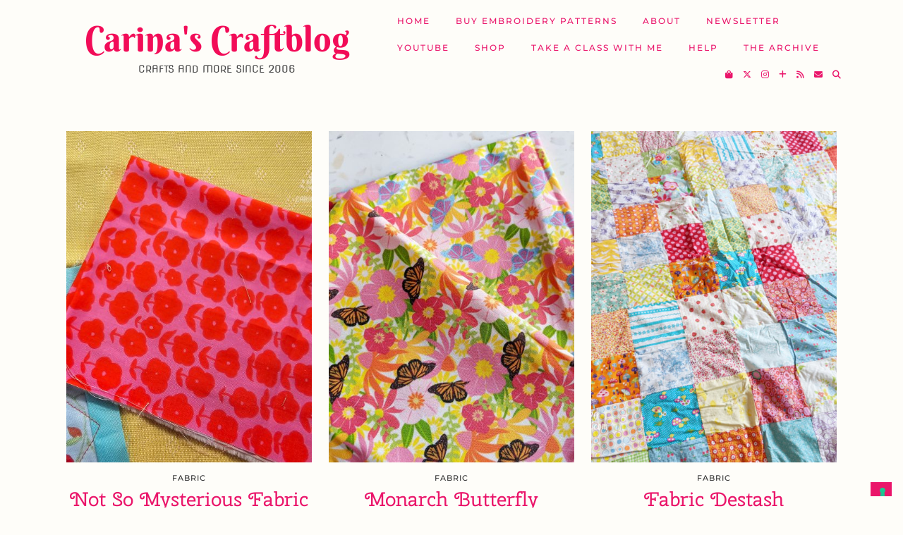

--- FILE ---
content_type: text/html; charset=UTF-8
request_url: https://www.carinascraftblog.com/tag/fabric
body_size: 19360
content:
<!DOCTYPE html>
<html lang="en-GB">
<head>
	<meta charset="UTF-8">
	<meta name="viewport" content="width=device-width, initial-scale=1, maximum-scale=5">				<script type="text/javascript" class="_iub_cs_skip">
				var _iub = _iub || {};
				_iub.csConfiguration = _iub.csConfiguration || {};
				_iub.csConfiguration.siteId = "3289516";
				_iub.csConfiguration.cookiePolicyId = "18198314";
			</script>
			<script class="_iub_cs_skip" src="https://cs.iubenda.com/autoblocking/3289516.js"></script>
			<title>fabric &#8211; Carina&#039;s Craftblog</title>
<meta name='robots' content='max-image-preview:large' />
<link rel='dns-prefetch' href='//cdn.iubenda.com' />
<link rel='dns-prefetch' href='//cdnjs.cloudflare.com' />
<link rel='dns-prefetch' href='//pipdigz.co.uk' />
<link rel='dns-prefetch' href='//fonts.bunny.net' />
<link rel="alternate" type="application/rss+xml" title="Carina&#039;s Craftblog &raquo; Feed" href="https://www.carinascraftblog.com/feed" />
<link rel="alternate" type="application/rss+xml" title="Carina&#039;s Craftblog &raquo; Comments Feed" href="https://www.carinascraftblog.com/comments/feed" />
<link rel="alternate" type="application/rss+xml" title="Carina&#039;s Craftblog &raquo; fabric Tag Feed" href="https://www.carinascraftblog.com/tag/fabric/feed" />
		<!-- This site uses the Google Analytics by MonsterInsights plugin v9.10.0 - Using Analytics tracking - https://www.monsterinsights.com/ -->
							<script src="//www.googletagmanager.com/gtag/js?id=G-54BLPQL1SL"  data-cfasync="false" data-wpfc-render="false" async></script>
			<script data-cfasync="false" data-wpfc-render="false">
				var mi_version = '9.10.0';
				var mi_track_user = true;
				var mi_no_track_reason = '';
								var MonsterInsightsDefaultLocations = {"page_location":"https:\/\/www.carinascraftblog.com\/tag\/fabric\/"};
								if ( typeof MonsterInsightsPrivacyGuardFilter === 'function' ) {
					var MonsterInsightsLocations = (typeof MonsterInsightsExcludeQuery === 'object') ? MonsterInsightsPrivacyGuardFilter( MonsterInsightsExcludeQuery ) : MonsterInsightsPrivacyGuardFilter( MonsterInsightsDefaultLocations );
				} else {
					var MonsterInsightsLocations = (typeof MonsterInsightsExcludeQuery === 'object') ? MonsterInsightsExcludeQuery : MonsterInsightsDefaultLocations;
				}

								var disableStrs = [
										'ga-disable-G-54BLPQL1SL',
									];

				/* Function to detect opted out users */
				function __gtagTrackerIsOptedOut() {
					for (var index = 0; index < disableStrs.length; index++) {
						if (document.cookie.indexOf(disableStrs[index] + '=true') > -1) {
							return true;
						}
					}

					return false;
				}

				/* Disable tracking if the opt-out cookie exists. */
				if (__gtagTrackerIsOptedOut()) {
					for (var index = 0; index < disableStrs.length; index++) {
						window[disableStrs[index]] = true;
					}
				}

				/* Opt-out function */
				function __gtagTrackerOptout() {
					for (var index = 0; index < disableStrs.length; index++) {
						document.cookie = disableStrs[index] + '=true; expires=Thu, 31 Dec 2099 23:59:59 UTC; path=/';
						window[disableStrs[index]] = true;
					}
				}

				if ('undefined' === typeof gaOptout) {
					function gaOptout() {
						__gtagTrackerOptout();
					}
				}
								window.dataLayer = window.dataLayer || [];

				window.MonsterInsightsDualTracker = {
					helpers: {},
					trackers: {},
				};
				if (mi_track_user) {
					function __gtagDataLayer() {
						dataLayer.push(arguments);
					}

					function __gtagTracker(type, name, parameters) {
						if (!parameters) {
							parameters = {};
						}

						if (parameters.send_to) {
							__gtagDataLayer.apply(null, arguments);
							return;
						}

						if (type === 'event') {
														parameters.send_to = monsterinsights_frontend.v4_id;
							var hookName = name;
							if (typeof parameters['event_category'] !== 'undefined') {
								hookName = parameters['event_category'] + ':' + name;
							}

							if (typeof MonsterInsightsDualTracker.trackers[hookName] !== 'undefined') {
								MonsterInsightsDualTracker.trackers[hookName](parameters);
							} else {
								__gtagDataLayer('event', name, parameters);
							}
							
						} else {
							__gtagDataLayer.apply(null, arguments);
						}
					}

					__gtagTracker('js', new Date());
					__gtagTracker('set', {
						'developer_id.dZGIzZG': true,
											});
					if ( MonsterInsightsLocations.page_location ) {
						__gtagTracker('set', MonsterInsightsLocations);
					}
										__gtagTracker('config', 'G-54BLPQL1SL', {"forceSSL":"true","link_attribution":"true"} );
										window.gtag = __gtagTracker;										(function () {
						/* https://developers.google.com/analytics/devguides/collection/analyticsjs/ */
						/* ga and __gaTracker compatibility shim. */
						var noopfn = function () {
							return null;
						};
						var newtracker = function () {
							return new Tracker();
						};
						var Tracker = function () {
							return null;
						};
						var p = Tracker.prototype;
						p.get = noopfn;
						p.set = noopfn;
						p.send = function () {
							var args = Array.prototype.slice.call(arguments);
							args.unshift('send');
							__gaTracker.apply(null, args);
						};
						var __gaTracker = function () {
							var len = arguments.length;
							if (len === 0) {
								return;
							}
							var f = arguments[len - 1];
							if (typeof f !== 'object' || f === null || typeof f.hitCallback !== 'function') {
								if ('send' === arguments[0]) {
									var hitConverted, hitObject = false, action;
									if ('event' === arguments[1]) {
										if ('undefined' !== typeof arguments[3]) {
											hitObject = {
												'eventAction': arguments[3],
												'eventCategory': arguments[2],
												'eventLabel': arguments[4],
												'value': arguments[5] ? arguments[5] : 1,
											}
										}
									}
									if ('pageview' === arguments[1]) {
										if ('undefined' !== typeof arguments[2]) {
											hitObject = {
												'eventAction': 'page_view',
												'page_path': arguments[2],
											}
										}
									}
									if (typeof arguments[2] === 'object') {
										hitObject = arguments[2];
									}
									if (typeof arguments[5] === 'object') {
										Object.assign(hitObject, arguments[5]);
									}
									if ('undefined' !== typeof arguments[1].hitType) {
										hitObject = arguments[1];
										if ('pageview' === hitObject.hitType) {
											hitObject.eventAction = 'page_view';
										}
									}
									if (hitObject) {
										action = 'timing' === arguments[1].hitType ? 'timing_complete' : hitObject.eventAction;
										hitConverted = mapArgs(hitObject);
										__gtagTracker('event', action, hitConverted);
									}
								}
								return;
							}

							function mapArgs(args) {
								var arg, hit = {};
								var gaMap = {
									'eventCategory': 'event_category',
									'eventAction': 'event_action',
									'eventLabel': 'event_label',
									'eventValue': 'event_value',
									'nonInteraction': 'non_interaction',
									'timingCategory': 'event_category',
									'timingVar': 'name',
									'timingValue': 'value',
									'timingLabel': 'event_label',
									'page': 'page_path',
									'location': 'page_location',
									'title': 'page_title',
									'referrer' : 'page_referrer',
								};
								for (arg in args) {
																		if (!(!args.hasOwnProperty(arg) || !gaMap.hasOwnProperty(arg))) {
										hit[gaMap[arg]] = args[arg];
									} else {
										hit[arg] = args[arg];
									}
								}
								return hit;
							}

							try {
								f.hitCallback();
							} catch (ex) {
							}
						};
						__gaTracker.create = newtracker;
						__gaTracker.getByName = newtracker;
						__gaTracker.getAll = function () {
							return [];
						};
						__gaTracker.remove = noopfn;
						__gaTracker.loaded = true;
						window['__gaTracker'] = __gaTracker;
					})();
									} else {
										console.log("");
					(function () {
						function __gtagTracker() {
							return null;
						}

						window['__gtagTracker'] = __gtagTracker;
						window['gtag'] = __gtagTracker;
					})();
									}
			</script>
							<!-- / Google Analytics by MonsterInsights -->
		<style id='wp-img-auto-sizes-contain-inline-css'>
img:is([sizes=auto i],[sizes^="auto," i]){contain-intrinsic-size:3000px 1500px}
/*# sourceURL=wp-img-auto-sizes-contain-inline-css */
</style>
<style id='wp-block-library-inline-css'>
:root{--wp-block-synced-color:#7a00df;--wp-block-synced-color--rgb:122,0,223;--wp-bound-block-color:var(--wp-block-synced-color);--wp-editor-canvas-background:#ddd;--wp-admin-theme-color:#007cba;--wp-admin-theme-color--rgb:0,124,186;--wp-admin-theme-color-darker-10:#006ba1;--wp-admin-theme-color-darker-10--rgb:0,107,160.5;--wp-admin-theme-color-darker-20:#005a87;--wp-admin-theme-color-darker-20--rgb:0,90,135;--wp-admin-border-width-focus:2px}@media (min-resolution:192dpi){:root{--wp-admin-border-width-focus:1.5px}}.wp-element-button{cursor:pointer}:root .has-very-light-gray-background-color{background-color:#eee}:root .has-very-dark-gray-background-color{background-color:#313131}:root .has-very-light-gray-color{color:#eee}:root .has-very-dark-gray-color{color:#313131}:root .has-vivid-green-cyan-to-vivid-cyan-blue-gradient-background{background:linear-gradient(135deg,#00d084,#0693e3)}:root .has-purple-crush-gradient-background{background:linear-gradient(135deg,#34e2e4,#4721fb 50%,#ab1dfe)}:root .has-hazy-dawn-gradient-background{background:linear-gradient(135deg,#faaca8,#dad0ec)}:root .has-subdued-olive-gradient-background{background:linear-gradient(135deg,#fafae1,#67a671)}:root .has-atomic-cream-gradient-background{background:linear-gradient(135deg,#fdd79a,#004a59)}:root .has-nightshade-gradient-background{background:linear-gradient(135deg,#330968,#31cdcf)}:root .has-midnight-gradient-background{background:linear-gradient(135deg,#020381,#2874fc)}:root{--wp--preset--font-size--normal:16px;--wp--preset--font-size--huge:42px}.has-regular-font-size{font-size:1em}.has-larger-font-size{font-size:2.625em}.has-normal-font-size{font-size:var(--wp--preset--font-size--normal)}.has-huge-font-size{font-size:var(--wp--preset--font-size--huge)}.has-text-align-center{text-align:center}.has-text-align-left{text-align:left}.has-text-align-right{text-align:right}.has-fit-text{white-space:nowrap!important}#end-resizable-editor-section{display:none}.aligncenter{clear:both}.items-justified-left{justify-content:flex-start}.items-justified-center{justify-content:center}.items-justified-right{justify-content:flex-end}.items-justified-space-between{justify-content:space-between}.screen-reader-text{border:0;clip-path:inset(50%);height:1px;margin:-1px;overflow:hidden;padding:0;position:absolute;width:1px;word-wrap:normal!important}.screen-reader-text:focus{background-color:#ddd;clip-path:none;color:#444;display:block;font-size:1em;height:auto;left:5px;line-height:normal;padding:15px 23px 14px;text-decoration:none;top:5px;width:auto;z-index:100000}html :where(.has-border-color){border-style:solid}html :where([style*=border-top-color]){border-top-style:solid}html :where([style*=border-right-color]){border-right-style:solid}html :where([style*=border-bottom-color]){border-bottom-style:solid}html :where([style*=border-left-color]){border-left-style:solid}html :where([style*=border-width]){border-style:solid}html :where([style*=border-top-width]){border-top-style:solid}html :where([style*=border-right-width]){border-right-style:solid}html :where([style*=border-bottom-width]){border-bottom-style:solid}html :where([style*=border-left-width]){border-left-style:solid}html :where(img[class*=wp-image-]){height:auto;max-width:100%}:where(figure){margin:0 0 1em}html :where(.is-position-sticky){--wp-admin--admin-bar--position-offset:var(--wp-admin--admin-bar--height,0px)}@media screen and (max-width:600px){html :where(.is-position-sticky){--wp-admin--admin-bar--position-offset:0px}}

/*# sourceURL=wp-block-library-inline-css */
</style><style id='global-styles-inline-css'>
:root{--wp--preset--aspect-ratio--square: 1;--wp--preset--aspect-ratio--4-3: 4/3;--wp--preset--aspect-ratio--3-4: 3/4;--wp--preset--aspect-ratio--3-2: 3/2;--wp--preset--aspect-ratio--2-3: 2/3;--wp--preset--aspect-ratio--16-9: 16/9;--wp--preset--aspect-ratio--9-16: 9/16;--wp--preset--color--black: #000000;--wp--preset--color--cyan-bluish-gray: #abb8c3;--wp--preset--color--white: #ffffff;--wp--preset--color--pale-pink: #f78da7;--wp--preset--color--vivid-red: #cf2e2e;--wp--preset--color--luminous-vivid-orange: #ff6900;--wp--preset--color--luminous-vivid-amber: #fcb900;--wp--preset--color--light-green-cyan: #7bdcb5;--wp--preset--color--vivid-green-cyan: #00d084;--wp--preset--color--pale-cyan-blue: #8ed1fc;--wp--preset--color--vivid-cyan-blue: #0693e3;--wp--preset--color--vivid-purple: #9b51e0;--wp--preset--gradient--vivid-cyan-blue-to-vivid-purple: linear-gradient(135deg,rgb(6,147,227) 0%,rgb(155,81,224) 100%);--wp--preset--gradient--light-green-cyan-to-vivid-green-cyan: linear-gradient(135deg,rgb(122,220,180) 0%,rgb(0,208,130) 100%);--wp--preset--gradient--luminous-vivid-amber-to-luminous-vivid-orange: linear-gradient(135deg,rgb(252,185,0) 0%,rgb(255,105,0) 100%);--wp--preset--gradient--luminous-vivid-orange-to-vivid-red: linear-gradient(135deg,rgb(255,105,0) 0%,rgb(207,46,46) 100%);--wp--preset--gradient--very-light-gray-to-cyan-bluish-gray: linear-gradient(135deg,rgb(238,238,238) 0%,rgb(169,184,195) 100%);--wp--preset--gradient--cool-to-warm-spectrum: linear-gradient(135deg,rgb(74,234,220) 0%,rgb(151,120,209) 20%,rgb(207,42,186) 40%,rgb(238,44,130) 60%,rgb(251,105,98) 80%,rgb(254,248,76) 100%);--wp--preset--gradient--blush-light-purple: linear-gradient(135deg,rgb(255,206,236) 0%,rgb(152,150,240) 100%);--wp--preset--gradient--blush-bordeaux: linear-gradient(135deg,rgb(254,205,165) 0%,rgb(254,45,45) 50%,rgb(107,0,62) 100%);--wp--preset--gradient--luminous-dusk: linear-gradient(135deg,rgb(255,203,112) 0%,rgb(199,81,192) 50%,rgb(65,88,208) 100%);--wp--preset--gradient--pale-ocean: linear-gradient(135deg,rgb(255,245,203) 0%,rgb(182,227,212) 50%,rgb(51,167,181) 100%);--wp--preset--gradient--electric-grass: linear-gradient(135deg,rgb(202,248,128) 0%,rgb(113,206,126) 100%);--wp--preset--gradient--midnight: linear-gradient(135deg,rgb(2,3,129) 0%,rgb(40,116,252) 100%);--wp--preset--font-size--small: 13px;--wp--preset--font-size--medium: 20px;--wp--preset--font-size--large: 36px;--wp--preset--font-size--x-large: 42px;--wp--preset--spacing--20: 0.44rem;--wp--preset--spacing--30: 0.67rem;--wp--preset--spacing--40: 1rem;--wp--preset--spacing--50: 1.5rem;--wp--preset--spacing--60: 2.25rem;--wp--preset--spacing--70: 3.38rem;--wp--preset--spacing--80: 5.06rem;--wp--preset--shadow--natural: 6px 6px 9px rgba(0, 0, 0, 0.2);--wp--preset--shadow--deep: 12px 12px 50px rgba(0, 0, 0, 0.4);--wp--preset--shadow--sharp: 6px 6px 0px rgba(0, 0, 0, 0.2);--wp--preset--shadow--outlined: 6px 6px 0px -3px rgb(255, 255, 255), 6px 6px rgb(0, 0, 0);--wp--preset--shadow--crisp: 6px 6px 0px rgb(0, 0, 0);}:where(.is-layout-flex){gap: 0.5em;}:where(.is-layout-grid){gap: 0.5em;}body .is-layout-flex{display: flex;}.is-layout-flex{flex-wrap: wrap;align-items: center;}.is-layout-flex > :is(*, div){margin: 0;}body .is-layout-grid{display: grid;}.is-layout-grid > :is(*, div){margin: 0;}:where(.wp-block-columns.is-layout-flex){gap: 2em;}:where(.wp-block-columns.is-layout-grid){gap: 2em;}:where(.wp-block-post-template.is-layout-flex){gap: 1.25em;}:where(.wp-block-post-template.is-layout-grid){gap: 1.25em;}.has-black-color{color: var(--wp--preset--color--black) !important;}.has-cyan-bluish-gray-color{color: var(--wp--preset--color--cyan-bluish-gray) !important;}.has-white-color{color: var(--wp--preset--color--white) !important;}.has-pale-pink-color{color: var(--wp--preset--color--pale-pink) !important;}.has-vivid-red-color{color: var(--wp--preset--color--vivid-red) !important;}.has-luminous-vivid-orange-color{color: var(--wp--preset--color--luminous-vivid-orange) !important;}.has-luminous-vivid-amber-color{color: var(--wp--preset--color--luminous-vivid-amber) !important;}.has-light-green-cyan-color{color: var(--wp--preset--color--light-green-cyan) !important;}.has-vivid-green-cyan-color{color: var(--wp--preset--color--vivid-green-cyan) !important;}.has-pale-cyan-blue-color{color: var(--wp--preset--color--pale-cyan-blue) !important;}.has-vivid-cyan-blue-color{color: var(--wp--preset--color--vivid-cyan-blue) !important;}.has-vivid-purple-color{color: var(--wp--preset--color--vivid-purple) !important;}.has-black-background-color{background-color: var(--wp--preset--color--black) !important;}.has-cyan-bluish-gray-background-color{background-color: var(--wp--preset--color--cyan-bluish-gray) !important;}.has-white-background-color{background-color: var(--wp--preset--color--white) !important;}.has-pale-pink-background-color{background-color: var(--wp--preset--color--pale-pink) !important;}.has-vivid-red-background-color{background-color: var(--wp--preset--color--vivid-red) !important;}.has-luminous-vivid-orange-background-color{background-color: var(--wp--preset--color--luminous-vivid-orange) !important;}.has-luminous-vivid-amber-background-color{background-color: var(--wp--preset--color--luminous-vivid-amber) !important;}.has-light-green-cyan-background-color{background-color: var(--wp--preset--color--light-green-cyan) !important;}.has-vivid-green-cyan-background-color{background-color: var(--wp--preset--color--vivid-green-cyan) !important;}.has-pale-cyan-blue-background-color{background-color: var(--wp--preset--color--pale-cyan-blue) !important;}.has-vivid-cyan-blue-background-color{background-color: var(--wp--preset--color--vivid-cyan-blue) !important;}.has-vivid-purple-background-color{background-color: var(--wp--preset--color--vivid-purple) !important;}.has-black-border-color{border-color: var(--wp--preset--color--black) !important;}.has-cyan-bluish-gray-border-color{border-color: var(--wp--preset--color--cyan-bluish-gray) !important;}.has-white-border-color{border-color: var(--wp--preset--color--white) !important;}.has-pale-pink-border-color{border-color: var(--wp--preset--color--pale-pink) !important;}.has-vivid-red-border-color{border-color: var(--wp--preset--color--vivid-red) !important;}.has-luminous-vivid-orange-border-color{border-color: var(--wp--preset--color--luminous-vivid-orange) !important;}.has-luminous-vivid-amber-border-color{border-color: var(--wp--preset--color--luminous-vivid-amber) !important;}.has-light-green-cyan-border-color{border-color: var(--wp--preset--color--light-green-cyan) !important;}.has-vivid-green-cyan-border-color{border-color: var(--wp--preset--color--vivid-green-cyan) !important;}.has-pale-cyan-blue-border-color{border-color: var(--wp--preset--color--pale-cyan-blue) !important;}.has-vivid-cyan-blue-border-color{border-color: var(--wp--preset--color--vivid-cyan-blue) !important;}.has-vivid-purple-border-color{border-color: var(--wp--preset--color--vivid-purple) !important;}.has-vivid-cyan-blue-to-vivid-purple-gradient-background{background: var(--wp--preset--gradient--vivid-cyan-blue-to-vivid-purple) !important;}.has-light-green-cyan-to-vivid-green-cyan-gradient-background{background: var(--wp--preset--gradient--light-green-cyan-to-vivid-green-cyan) !important;}.has-luminous-vivid-amber-to-luminous-vivid-orange-gradient-background{background: var(--wp--preset--gradient--luminous-vivid-amber-to-luminous-vivid-orange) !important;}.has-luminous-vivid-orange-to-vivid-red-gradient-background{background: var(--wp--preset--gradient--luminous-vivid-orange-to-vivid-red) !important;}.has-very-light-gray-to-cyan-bluish-gray-gradient-background{background: var(--wp--preset--gradient--very-light-gray-to-cyan-bluish-gray) !important;}.has-cool-to-warm-spectrum-gradient-background{background: var(--wp--preset--gradient--cool-to-warm-spectrum) !important;}.has-blush-light-purple-gradient-background{background: var(--wp--preset--gradient--blush-light-purple) !important;}.has-blush-bordeaux-gradient-background{background: var(--wp--preset--gradient--blush-bordeaux) !important;}.has-luminous-dusk-gradient-background{background: var(--wp--preset--gradient--luminous-dusk) !important;}.has-pale-ocean-gradient-background{background: var(--wp--preset--gradient--pale-ocean) !important;}.has-electric-grass-gradient-background{background: var(--wp--preset--gradient--electric-grass) !important;}.has-midnight-gradient-background{background: var(--wp--preset--gradient--midnight) !important;}.has-small-font-size{font-size: var(--wp--preset--font-size--small) !important;}.has-medium-font-size{font-size: var(--wp--preset--font-size--medium) !important;}.has-large-font-size{font-size: var(--wp--preset--font-size--large) !important;}.has-x-large-font-size{font-size: var(--wp--preset--font-size--x-large) !important;}
/*# sourceURL=global-styles-inline-css */
</style>

<style id='classic-theme-styles-inline-css'>
/*! This file is auto-generated */
.wp-block-button__link{color:#fff;background-color:#32373c;border-radius:9999px;box-shadow:none;text-decoration:none;padding:calc(.667em + 2px) calc(1.333em + 2px);font-size:1.125em}.wp-block-file__button{background:#32373c;color:#fff;text-decoration:none}
/*# sourceURL=/wp-includes/css/classic-themes.min.css */
</style>
<link rel='stylesheet' id='mgl-css-css' href='https://www.carinascraftblog.com/wp-content/plugins/meow-gallery/app/style.min.css?ver=1765202950' media='all' />
<link rel='stylesheet' id='p3-core-responsive-css' href='https://pipdigz.co.uk/p3/css/core_resp.css' media='all' />
<link rel='stylesheet' id='pipdig-paradise-css' href='https://pipdigz.co.uk/fonts/6md952mgiddmeGsPqB4jfs/style.css' media='all' />
<link rel='stylesheet' id='pipdig-style-css' href='https://www.carinascraftblog.com/wp-content/themes/pipdig-etoile/style.css?ver=1762169014' media='all' />
<link rel='stylesheet' id='pipdig-responsive-css' href='https://www.carinascraftblog.com/wp-content/themes/pipdig-etoile/css/responsive.css?ver=1762169013' media='all' />
<link rel='stylesheet' id='pipdig-fonts-css' href='https://fonts.bunny.net/css?family=Playfair+Display:400,400i,700,700i|Montserrat:500|Berkshire+Swash:400,400i,700,700i|Nova+Flat:400,400i,700,700i|Cherry+Swash:400,400i,700,700i' media='all' />
<link rel='stylesheet' id='__EPYT__style-css' href='https://www.carinascraftblog.com/wp-content/plugins/youtube-embed-plus/styles/ytprefs.min.css?ver=14.2.3.2' media='all' />
<style id='__EPYT__style-inline-css'>

                .epyt-gallery-thumb {
                        width: 33.333%;
                }
                
/*# sourceURL=__EPYT__style-inline-css */
</style>

<script  type="text/javascript" class=" _iub_cs_skip" id="iubenda-head-inline-scripts-0">
var _iub = _iub || [];
_iub.csConfiguration = {"askConsentAtCookiePolicyUpdate":true,"enableFadp":true,"enableLgpd":true,"enableUspr":true,"fadpApplies":true,"floatingPreferencesButtonDisplay":"bottom-right","lang":"en-GB","perPurposeConsent":true,"preferenceCookie":{"expireAfter":180},"siteId":3289516,"usprApplies":true,"whitelabel":false,"cookiePolicyId":18198314,"banner":{"acceptButtonCaptionColor":"#FFFFFF","acceptButtonColor":"#0073CE","acceptButtonDisplay":true,"backgroundColor":"#FFFFFF","closeButtonDisplay":false,"customizeButtonCaptionColor":"#4D4D4D","customizeButtonColor":"#DADADA","customizeButtonDisplay":true,"explicitWithdrawal":true,"listPurposes":true,"ownerName":"www.carinascraftblog.com","position":"float-bottom-center","rejectButtonCaptionColor":"#FFFFFF","rejectButtonColor":"#0073CE","rejectButtonDisplay":true,"showPurposesToggles":true,"showTotalNumberOfProviders":true,"textColor":"#000000"}};

//# sourceURL=iubenda-head-inline-scripts-0
</script>
<script  type="text/javascript" class=" _iub_cs_skip" src="//cdn.iubenda.com/cs/gpp/stub.js?ver=3.12.4" id="iubenda-head-scripts-1-js"></script>
<script  type="text/javascript" charset="UTF-8" async="" class=" _iub_cs_skip" src="//cdn.iubenda.com/cs/iubenda_cs.js?ver=3.12.4" id="iubenda-head-scripts-2-js"></script>
<script src="https://www.carinascraftblog.com/wp-content/plugins/google-analytics-for-wordpress/assets/js/frontend-gtag.min.js?ver=9.10.0" id="monsterinsights-frontend-script-js" async data-wp-strategy="async"></script>
<script data-cfasync="false" data-wpfc-render="false" id='monsterinsights-frontend-script-js-extra'>var monsterinsights_frontend = {"js_events_tracking":"true","download_extensions":"doc,pdf,ppt,zip,xls,docx,pptx,xlsx","inbound_paths":"[{\"path\":\"\\\/go\\\/\",\"label\":\"affiliate\"},{\"path\":\"\\\/recommend\\\/\",\"label\":\"affiliate\"}]","home_url":"https:\/\/www.carinascraftblog.com","hash_tracking":"false","v4_id":"G-54BLPQL1SL"};</script>
<script src="https://www.carinascraftblog.com/wp-includes/js/jquery/jquery.min.js?ver=3.7.1" id="jquery-core-js"></script>
<script src="https://www.carinascraftblog.com/wp-includes/js/jquery/jquery-migrate.min.js?ver=3.4.1" id="jquery-migrate-js"></script>
<script id="__ytprefs__-js-extra">
var _EPYT_ = {"ajaxurl":"https://www.carinascraftblog.com/wp-admin/admin-ajax.php","security":"f6d76051dc","gallery_scrolloffset":"20","eppathtoscripts":"https://www.carinascraftblog.com/wp-content/plugins/youtube-embed-plus/scripts/","eppath":"https://www.carinascraftblog.com/wp-content/plugins/youtube-embed-plus/","epresponsiveselector":"[\"iframe.__youtube_prefs__\",\"iframe[src*='youtube.com']\",\"iframe[src*='youtube-nocookie.com']\",\"iframe[data-ep-src*='youtube.com']\",\"iframe[data-ep-src*='youtube-nocookie.com']\",\"iframe[data-ep-gallerysrc*='youtube.com']\"]","epdovol":"1","version":"14.2.3.2","evselector":"iframe.__youtube_prefs__[src], iframe[src*=\"youtube.com/embed/\"], iframe[src*=\"youtube-nocookie.com/embed/\"]","ajax_compat":"","maxres_facade":"eager","ytapi_load":"light","pause_others":"","stopMobileBuffer":"1","facade_mode":"1","not_live_on_channel":""};
//# sourceURL=__ytprefs__-js-extra
</script>
<script src="https://www.carinascraftblog.com/wp-content/plugins/youtube-embed-plus/scripts/ytprefs.min.js?ver=14.2.3.2" id="__ytprefs__-js"></script>
<link rel="https://api.w.org/" href="https://www.carinascraftblog.com/wp-json/" /><link rel="alternate" title="JSON" type="application/json" href="https://www.carinascraftblog.com/wp-json/wp/v2/tags/140" /><link rel="EditURI" type="application/rsd+xml" title="RSD" href="https://www.carinascraftblog.com/xmlrpc.php?rsd" />
<meta name="generator" content="WordPress 6.9" />
<style>[class*=" icon-oc-"],[class^=icon-oc-]{speak:none;font-style:normal;font-weight:400;font-variant:normal;text-transform:none;line-height:1;-webkit-font-smoothing:antialiased;-moz-osx-font-smoothing:grayscale}.icon-oc-one-com-white-32px-fill:before{content:"901"}.icon-oc-one-com:before{content:"900"}#one-com-icon,.toplevel_page_onecom-wp .wp-menu-image{speak:none;display:flex;align-items:center;justify-content:center;text-transform:none;line-height:1;-webkit-font-smoothing:antialiased;-moz-osx-font-smoothing:grayscale}.onecom-wp-admin-bar-item>a,.toplevel_page_onecom-wp>.wp-menu-name{font-size:16px;font-weight:400;line-height:1}.toplevel_page_onecom-wp>.wp-menu-name img{width:69px;height:9px;}.wp-submenu-wrap.wp-submenu>.wp-submenu-head>img{width:88px;height:auto}.onecom-wp-admin-bar-item>a img{height:7px!important}.onecom-wp-admin-bar-item>a img,.toplevel_page_onecom-wp>.wp-menu-name img{opacity:.8}.onecom-wp-admin-bar-item.hover>a img,.toplevel_page_onecom-wp.wp-has-current-submenu>.wp-menu-name img,li.opensub>a.toplevel_page_onecom-wp>.wp-menu-name img{opacity:1}#one-com-icon:before,.onecom-wp-admin-bar-item>a:before,.toplevel_page_onecom-wp>.wp-menu-image:before{content:'';position:static!important;background-color:rgba(240,245,250,.4);border-radius:102px;width:18px;height:18px;padding:0!important}.onecom-wp-admin-bar-item>a:before{width:14px;height:14px}.onecom-wp-admin-bar-item.hover>a:before,.toplevel_page_onecom-wp.opensub>a>.wp-menu-image:before,.toplevel_page_onecom-wp.wp-has-current-submenu>.wp-menu-image:before{background-color:#76b82a}.onecom-wp-admin-bar-item>a{display:inline-flex!important;align-items:center;justify-content:center}#one-com-logo-wrapper{font-size:4em}#one-com-icon{vertical-align:middle}.imagify-welcome{display:none !important;}</style><!--noptimize--> <!-- Cust --> <style>body, .site-header, .p_feature_slider_overlay, .widget-title span, select, textarea, input[type="text"], input[type="password"], input[type="datetime"], input[type="datetime-local"], input[type="date"], input[type="month"], input[type="time"], input[type="week"], input[type="number"], input[type="email"], input[type="url"], input[type="search"], input[type="tel"], input[type="color"], .form-control, .p3_popular_posts_widget h4, .site-main .paging-navigation a, .site-main .post-navigation a, .homepage_widget_section_inner, .p_post_date, .shopr_shopthepost .flickity-prev-next-button, .site-extra, .site-extra .container, .site-extra .widget-title span, .site-extra .p3_popular_posts_widget h4, .date-bar-white-bg, .homepage_widget_section .widget > div, .homepage_widget_section .homepage_widget_section_inner .widget_mc4wp_form_widget, .homepage_widget_section .p3_popular_posts_widget, .slicknav_menu {background:#fefdf9 !important}.site-header.shift_the_nav {box-shadow: none}.p_panel_bordering a, .p3_pinterest_post, .p3_instagram_post, #p3_instagram_kensington .p3_instagram_post, .slicknav_menu {border-color:#fefdf9 !important}.shopthepost-widget {padding: 10px 0} .menu-bar ul li a,.slicknav_brand,.slicknav_brand a,.slicknav_nav a,.slicknav_menu .slicknav_menutxt{color:#ea156a}.pipdig_navbar_search input::-webkit-input-placeholder {color:#ea156a; opacity: 1}.pipdig_navbar_search input:-moz-placeholder {color:#ea156a; opacity: 1}.pipdig_navbar_search input::-moz-placeholder {color:#ea156a; opacity: 1}.pipdig_navbar_search input:-ms-input-placeholder {color:#ea156a; opacity: 1}.pipdig_masonry_post_title a,.entry-title,.entry-title a, .p3_popular_posts_widget h4, .panel_widget-title {color:#ea156a}.pipdig_masonry_post_title a:hover,.entry-title a:hover {color:#adcd1d}a, .entry-content a {color:#d1217f}a:hover{color:#64a509}.site-title a{color:#f20c58}.socialz a:hover, #p3_social_sidebar a:hover{color:#adcd1d}.more-link, .read-more, .site-sidebar .more-link, .site-sidebar .read-more, #pipdig_masonry_container .read-more, .btn, button, input[type="button"], input[type="reset"], input[type="submit"], .more-link:hover, .read-more:hover, #pipdig_masonry_container .read-more:hover, .btn:hover, button:hover, input[type="button"]:hover, input[type="reset"]:hover, input[type="submit"]:hover, #p_feature_slider_nav div {background:#ea156a;border:0}.more-link, .read-more, .site-sidebar a.more-link, .site-sidebar a.read-more, #pipdig_masonry_container .read-more, .btn, button, input[type="button"], input[type="reset"], input[type="submit"], .more-link:hover, .read-more:hover, #pipdig_masonry_container .read-more:hover, .btn:hover, button:hover, input[type="button"]:hover, input[type="reset"]:hover, input[type="submit"]:hover, #p_feature_slider_nav div {color:#ffffff}body {font-size:16px; line-height: 1.4;}.widget-title {font-size:9px}.menu-bar ul li a, .slicknav_menu{font-size:12px}.site-title {font-family: "Berkshire Swash"; line-height: 1;} @media only screen and (max-width: 769px) { .site-title {font-size: 45px} }@media only screen and (min-width: 769px) { .site-header .container { padding-top: 30px; padding-bottom: 30px; } }@media only screen and (min-width:770px) {
				.site-title {font-size:50px}.site-header.shift_the_nav .container .site-title {font-size:50px}}.site-description {letter-spacing: 0; font-family: "Nova Flat"}.site-description {font-size:14px}.entry-title, .page-title, h1, h2, h3, h4, .slide-h2, .pipdig_masonry_post_title, .p_post_date .p_post_date_day {font-family: "Cherry Swash"}.p_post_date {padding-top: 10px}.entry-title {font-size:28px; line-height: 1.1;}.p_grid_post_info { display: block }</style> <!-- /Cust --> <!--/noptimize--><link rel="icon" href="https://www.carinascraftblog.com/wp-content/uploads/2019/01/cropped-favicon-carinascraftblog-32x32.png" sizes="32x32" />
<link rel="icon" href="https://www.carinascraftblog.com/wp-content/uploads/2019/01/cropped-favicon-carinascraftblog-192x192.png" sizes="192x192" />
<link rel="apple-touch-icon" href="https://www.carinascraftblog.com/wp-content/uploads/2019/01/cropped-favicon-carinascraftblog-180x180.png" />
<meta name="msapplication-TileImage" content="https://www.carinascraftblog.com/wp-content/uploads/2019/01/cropped-favicon-carinascraftblog-270x270.png" />
	
	<!-- p3 width customizer START -->
	<style>
	.site-main .row > .col-xs-8 {
		width: 74%;
	}
	.site-main .row > .col-xs-pull-8 {
		right: 74%;
	}
	.site-main .row > .col-xs-push-8 {
		left: 74%;
	}
	.site-main .row > .col-xs-offset-8 {
		margin-left: 74%;
	}
		
	.site-main .row > .col-xs-4:not(.p3_featured_panel):not(.p3_featured_cat):not(.p_archive_item) {
		width: 26%;
	}
	.site-main .row > .col-xs-pull-4:not(.p3_featured_panel):not(.p3_featured_cat):not(.p_archive_item) {
		right: 26%;
	}
	.site-main .row > .col-xs-push-4:not(.p3_featured_panel):not(.p3_featured_cat):not(.p_archive_item) {
		left: 26%;
	}
	.site-main .row > .col-xs-offset-4:not(.p3_featured_panel):not(.p3_featured_cat):not(.p_archive_item) {
		margin-left: 26%;
	}
		
		
		
	@media (min-width: 768px) { 
		.site-main .row > .col-sm-8 {
			width: 74%;
		}
		.site-main .row > .col-sm-pull-8 {
			right: 74%;
		}
		.site-main .row > .col-sm-push-8 {
			left: 74%;
		}
		.site-main .row > .col-sm-offset-8 {
			margin-left: 74%;
		}
		
		.site-main .row > .col-sm-4:not(.p3_featured_panel):not(.p3_featured_cat):not(.p_archive_item) {
			width: 26%;
		}
		.site-main .row > .col-sm-pull-4:not(.p3_featured_panel):not(.p3_featured_cat):not(.p_archive_item) {
			right: 26%;
		}
		.site-main .row > .col-sm-push-4:not(.p3_featured_panel):not(.p3_featured_cat):not(.p_archive_item) {
			left: 26%;
		}
		.site-main .row > .col-sm-offset-4:not(.p3_featured_panel):not(.p3_featured_cat):not(.p_archive_item) {
			margin-left: 26%;
		}
	}
		
	@media (min-width: 992px) {
		.site-main .row > .col-md-8 {
			width: 74%;
		}
		.site-main .row > .col-md-pull-8 {
			right: 74%;
		}
		.site-main .row > .col-md-push-8 {
			left: 74%;
		}
		.site-main .row > .col-md-offset-8 {
			margin-left: 74%;
		}
		
		.site-main .row > .col-md-4:not(.p3_featured_panel):not(.p3_featured_cat):not(.p_archive_item) {
			width: 26%;
		}
		.site-main .row > .col-md-pull-4:not(.p3_featured_panel):not(.p3_featured_cat):not(.p_archive_item) {
			right: 26%;
		}
		.site-main .row > .col-md-push-4:not(.p3_featured_panel):not(.p3_featured_cat):not(.p_archive_item) {
			left: 26%;
		}
		.site-main .row > .col-md-offset-4:not(.p3_featured_panel):not(.p3_featured_cat):not(.p_archive_item) {
			margin-left: 26%;
		}
	}
		
	@media (min-width: 1200px) {
		.site-main .row > .col-lg-8 {
			width: 74%;
		}
		.site-main .row > .col-lg-pull-8 {
			right: 74%;
		}
		.site-main .row > .col-lg-push-8 {
			left: 74%;
		}
		.site-main .row > .col-lg-offset-8 {
			margin-left: 74%;
		}
		
		.site-main .row > .col-lg-4:not(.p3_featured_panel):not(.p3_featured_cat):not(.p_archive_item) {
			width: 26%;
		}
		.site-main .row > .col-lg-pull-4:not(.p3_featured_panel):not(.p3_featured_cat):not(.p_archive_item) {
			right: 26%;
		}
		.site-main .row > .col-lg-push-4:not(.p3_featured_panel):not(.p3_featured_cat):not(.p_archive_item) {
			left: 26%;
		}
		.site-main .row > .col-lg-offset-4:not(.p3_featured_panel):not(.p3_featured_cat):not(.p_archive_item) {
			margin-left: 26%;
		}
	}
	</style>
	<!-- p3 width customizer END -->
	
	<!-- pipdig p3 custom code head --> <meta name="p:domain_verify" content="5b72e0aaf51f6ec26f2bc994cb2d06c4"/> <!-- // pipdig p3 custom code head -->	</head>

<body class="archive tag tag-fabric tag-140 wp-theme-pipdig-etoile">
	
		
			
				
		<header class="site-header nopin">
						<div class="clearfix container">
				<div class="row">
					<div class="col-xs-12 col-sm-5 site-branding">
													<div class="site-title">
								<a href="https://www.carinascraftblog.com/" title="Carina&#039;s Craftblog" rel="home">
									Carina&#039;s Craftblog								</a>
							</div>
																			<div class="site-description">crafts and more since 2006</div>
											</div>
					<div class="col-xs-7 header_section_bottom_right">
						<nav id="main_menu_under_header" class="site-menu">
							<div class="menu-bar"><ul id="menu-top-menu" class="menu"><li id="menu-item-6983" class="menu-item menu-item-type-custom menu-item-object-custom menu-item-home menu-item-6983"><a href="https://www.carinascraftblog.com">Home</a></li>
<li id="menu-item-7834" class="menu-item menu-item-type-custom menu-item-object-custom menu-item-7834"><a href="https://payhip.com/polkaandbloom">Buy Embroidery Patterns</a></li>
<li id="menu-item-6984" class="menu-item menu-item-type-post_type menu-item-object-page menu-item-has-children menu-item-6984"><a href="https://www.carinascraftblog.com/about">About</a>
<ul class="sub-menu">
	<li id="menu-item-7319" class="menu-item menu-item-type-post_type menu-item-object-page menu-item-7319"><a href="https://www.carinascraftblog.com/get-in-touch">Get in touch</a></li>
	<li id="menu-item-9242" class="menu-item menu-item-type-custom menu-item-object-custom menu-item-9242"><a href="https://www.carinascraftblog.com/newsletter">Newsletter</a></li>
	<li id="menu-item-7402" class="menu-item menu-item-type-post_type menu-item-object-page menu-item-7402"><a href="https://www.carinascraftblog.com/press">Press and Work in Print</a></li>
	<li id="menu-item-7048" class="menu-item menu-item-type-post_type menu-item-object-post menu-item-7048"><a href="https://www.carinascraftblog.com/2019/01/07/mandalas-to-embroider-iron-ons-not-working.html">*Mandalas to Embroider Help*</a></li>
	<li id="menu-item-6985" class="menu-item menu-item-type-post_type menu-item-object-page menu-item-6985"><a href="https://www.carinascraftblog.com/faq">FAQ</a></li>
	<li id="menu-item-6986" class="menu-item menu-item-type-post_type menu-item-object-page menu-item-6986"><a href="https://www.carinascraftblog.com/sponsored-reviews-and-giveaways">Sponsored content and giveaways on Carina’s Craftblog</a></li>
</ul>
</li>
<li id="menu-item-7227" class="menu-item menu-item-type-custom menu-item-object-custom menu-item-7227"><a href="https://www.carinascraftblog.com/newsletter">Newsletter</a></li>
<li id="menu-item-13421" class="menu-item menu-item-type-custom menu-item-object-custom menu-item-13421"><a href="https://www.youtube.com/@carinacraftblog">YouTube</a></li>
<li id="menu-item-10813" class="menu-item menu-item-type-custom menu-item-object-custom menu-item-has-children menu-item-10813"><a href="https://payhip.com/polkaandbloom">SHOP</a>
<ul class="sub-menu">
	<li id="menu-item-10815" class="menu-item menu-item-type-custom menu-item-object-custom menu-item-10815"><a href="https://payhip.com/polkaandbloom/collection/new">What&#8217;s New!</a></li>
	<li id="menu-item-10814" class="menu-item menu-item-type-custom menu-item-object-custom menu-item-10814"><a href="https://payhip.com/polkaandbloom/collection/signed-books">Signed Books</a></li>
	<li id="menu-item-7380" class="menu-item menu-item-type-custom menu-item-object-custom menu-item-7380"><a href="https://www.etsy.com/uk/shop/polkaandbloom">Etsy Shop</a></li>
</ul>
</li>
<li id="menu-item-7322" class="menu-item menu-item-type-post_type menu-item-object-page menu-item-7322"><a href="https://www.carinascraftblog.com/classes">Take A Class with Me</a></li>
<li id="menu-item-8742" class="menu-item menu-item-type-post_type menu-item-object-page menu-item-has-children menu-item-8742"><a href="https://www.carinascraftblog.com/help">Help</a>
<ul class="sub-menu">
	<li id="menu-item-8739" class="menu-item menu-item-type-custom menu-item-object-custom menu-item-8739"><a href="https://www.carinascraftblog.com/2019/01/07/mandalas-to-embroider-iron-ons-not-working.html">Mandalas to Embroider</a></li>
	<li id="menu-item-8743" class="menu-item menu-item-type-custom menu-item-object-custom menu-item-8743"><a href="https://www.carinascraftblog.com/2009/06/16/granny-square-joining-tutoria.html">Granny Square Joining Tutorial</a></li>
</ul>
</li>
<li id="menu-item-14801" class="menu-item menu-item-type-post_type menu-item-object-page menu-item-14801"><a href="https://www.carinascraftblog.com/the-archive">The Archive</a></li>
<li class="socialz top-socialz"><a href="https://polkaandbloom.com" rel="nofollow" class="p3_shop_bag_icon"><i class="pipdigicons pipdigicons-shopping-bag"></i></a><a href="https://bsky.app/profile/carinacraftblog.bsky.social" target="_blank" rel="nofollow noopener" aria-label="Twitter" title="Twitter"><i class="pipdigicons pipdigicons_fab pipdigicons-x-twitter"></i></a><a href="https://instagram.com/carinacraftblog" target="_blank" rel="nofollow noopener" aria-label="Instagram" title="Instagram"><i class="pipdigicons pipdigicons_fab pipdigicons-instagram"></i></a><a href="https://www.bloglovin.com/blogs/carinas-craftblog-1467469" target="_blank" rel="nofollow noopener" aria-label="Bloglovin" title="Bloglovin"><i class="pipdigicons pipdigicons-plus"></i></a><a href="https://www.carinascraftblog.com/feed" target="_blank" rel="nofollow noopener" aria-label="RSS Feed" title="RSS Feed"><i class="pipdigicons pipdigicons-rss"></i></a><a href="mailto:carina@carinascraftblog.com" target="_blank" rel="nofollow noopener" aria-label="Email" title="Email"><i class="pipdigicons pipdigicons-envelope"></i></a><a id="p3_search_btn" class="toggle-search" aria-label="Search" title="Search"><i class="pipdigicons pipdigicons-search"></i></a></li><li class="pipdig_navbar_search"><form role="search" method="get" class="search-form" action="https://www.carinascraftblog.com/">
	<div class="form-group">
		<input type="search" class="form-control" placeholder="Search..." value="" name="s" autocomplete="off" minlength="2" required>
	</div>
</form></li></ul></div>						</nav><!-- .site-menu -->
											</div>
				</div>
			</div>
		</header><!-- .site-header -->
		
		<div class="site-main">
		
		
	
	
		
				
				
				
		<div class="clearfix container">

						
			
	<div class="row">
	
			
		<div id="content" class="col-xs-12 content-area">
		
				
				
				
				
			<div id="post-14997" class="col-sm-4 p_grid_post">

		<a href="https://www.carinascraftblog.com/2026/01/11/not-so-mysterious-fabric-mystery.html" title="Not So Mysterious Fabric Mystery" >
			
							<div class="p3_cover_me nopin" style="background-image:url(https://www.carinascraftblog.com/wp-content/uploads/2026/01/puffy-daisy-800x610.jpg);">
							<img src="[data-uri]" alt="Not So Mysterious Fabric Mystery" class="p3_invisible" />
			</div>
					</a>
		
		<div class="p_grid_post_info">
			<div class="pipdig_meta">
									Fabric																</div>
			<h2 class="entry-title"><a href="https://www.carinascraftblog.com/2026/01/11/not-so-mysterious-fabric-mystery.html">Not So Mysterious Fabric Mystery</a></h2>							<div class="pipdig_meta p_grid_date" style="margin-top: 15px;">
					January 11, 2026				</div>
					</div>
		
</div>

<div id="post-9959" class="col-sm-4 p_grid_post">

		<a href="https://www.carinascraftblog.com/2021/12/08/monarch-butterfly-fabrics.html" title="Monarch Butterfly Fabrics" >
			
							<div class="p3_cover_me nopin" style="background-image:url(https://www.carinascraftblog.com/wp-content/uploads/2021/12/butterfly-fabrics-800x600.jpg);">
							<img src="[data-uri]" alt="Monarch Butterfly Fabrics" class="p3_invisible" />
			</div>
					</a>
		
		<div class="p_grid_post_info">
			<div class="pipdig_meta">
									Fabric																</div>
			<h2 class="entry-title"><a href="https://www.carinascraftblog.com/2021/12/08/monarch-butterfly-fabrics.html">Monarch Butterfly Fabrics</a></h2>							<div class="pipdig_meta p_grid_date" style="margin-top: 15px;">
					December 8, 2021				</div>
					</div>
		
</div>

<div id="post-8854" class="col-sm-4 p_grid_post">

		<a href="https://www.carinascraftblog.com/2020/10/19/fabric-destash.html" title="Fabric Destash" >
			
							<div class="p3_cover_me nopin" style="background-image:url(https://www.carinascraftblog.com/wp-content/uploads/2020/10/happy-quilt-800x633.jpg);">
							<img src="[data-uri]" alt="Fabric Destash" class="p3_invisible" />
			</div>
					</a>
		
		<div class="p_grid_post_info">
			<div class="pipdig_meta">
									Fabric																</div>
			<h2 class="entry-title"><a href="https://www.carinascraftblog.com/2020/10/19/fabric-destash.html">Fabric Destash</a></h2>							<div class="pipdig_meta p_grid_date" style="margin-top: 15px;">
					October 19, 2020				</div>
					</div>
		
</div>

	<div class="clearfix"></div>
<div id="post-351" class="col-sm-4 p_grid_post">

		<a href="https://www.carinascraftblog.com/2016/01/30/finished-object-nocturne-cushions.html" title="Finished Object :: Nocturne Cushions" >
			
							<div class="p3_cover_me nopin" style="background-image:url(https://www.carinascraftblog.com/wp-content/uploads/2016/01/24541918312_2c96ece4c1_o-800x572.png);">
							<img src="[data-uri]" alt="Finished Object :: Nocturne Cushions" class="p3_invisible" />
			</div>
					</a>
		
		<div class="p_grid_post_info">
			<div class="pipdig_meta">
									Sewing and Quilting																</div>
			<h2 class="entry-title"><a href="https://www.carinascraftblog.com/2016/01/30/finished-object-nocturne-cushions.html">Finished Object :: Nocturne Cushions</a></h2>							<div class="pipdig_meta p_grid_date" style="margin-top: 15px;">
					January 30, 2016				</div>
					</div>
		
</div>

<div id="post-375" class="col-sm-4 p_grid_post">

		<a href="https://www.carinascraftblog.com/2015/09/01/festival-of-quilts-purchases.html" title="Festival of Quilts purchases" >
			
							<div class="p3_cover_me nopin" style="background-image:url(https://www.carinascraftblog.com/wp-content/uploads/2015/09/21054920765_073af7e13d_o.png);">
							<img src="[data-uri]" alt="Festival of Quilts purchases" class="p3_invisible" />
			</div>
					</a>
		
		<div class="p_grid_post_info">
			<div class="pipdig_meta">
									Days Out																</div>
			<h2 class="entry-title"><a href="https://www.carinascraftblog.com/2015/09/01/festival-of-quilts-purchases.html">Festival of Quilts purchases</a></h2>							<div class="pipdig_meta p_grid_date" style="margin-top: 15px;">
					September 1, 2015				</div>
					</div>
		
</div>

<div id="post-381" class="col-sm-4 p_grid_post">

		<a href="https://www.carinascraftblog.com/2015/08/01/pretty-vintage-fabric.html" title="Pretty :: Vintage Fabric" >
			
							<div class="p3_cover_me nopin" style="background-image:url(https://www.carinascraftblog.com/wp-content/uploads/2015/08/19567664572_4c2d76efa2_o.png);">
							<img src="[data-uri]" alt="Pretty :: Vintage Fabric" class="p3_invisible" />
			</div>
					</a>
		
		<div class="p_grid_post_info">
			<div class="pipdig_meta">
									Fabric																</div>
			<h2 class="entry-title"><a href="https://www.carinascraftblog.com/2015/08/01/pretty-vintage-fabric.html">Pretty :: Vintage Fabric</a></h2>							<div class="pipdig_meta p_grid_date" style="margin-top: 15px;">
					August 1, 2015				</div>
					</div>
		
</div>

	<div class="clearfix"></div>
<div id="post-382" class="col-sm-4 p_grid_post">

		<a href="https://www.carinascraftblog.com/2015/07/24/quilt-top-screen-printed.html" title="Quilt Top :: Screen Printed" >
			
							<div class="p3_cover_me nopin pipdig_lazy" data-src="https://www.carinascraftblog.com/wp-content/uploads/2015/07/19386710390_6584bf5e73_o.png">
							<img src="[data-uri]" alt="Quilt Top :: Screen Printed" class="p3_invisible" />
			</div>
					</a>
		
		<div class="p_grid_post_info">
			<div class="pipdig_meta">
									Fabric																</div>
			<h2 class="entry-title"><a href="https://www.carinascraftblog.com/2015/07/24/quilt-top-screen-printed.html">Quilt Top :: Screen Printed</a></h2>							<div class="pipdig_meta p_grid_date" style="margin-top: 15px;">
					July 24, 2015				</div>
					</div>
		
</div>

<div id="post-415" class="col-sm-4 p_grid_post">

		<a href="https://www.carinascraftblog.com/2015/05/03/embroidery-on-essex-linen.html" title="Embroidery on Essex linen" >
			
							<div class="p3_cover_me nopin pipdig_lazy" data-src="https://www.carinascraftblog.com/wp-content/uploads/2015/05/17264976756_08fd1f1e87_o.png">
							<img src="[data-uri]" alt="Embroidery on Essex linen" class="p3_invisible" />
			</div>
					</a>
		
		<div class="p_grid_post_info">
			<div class="pipdig_meta">
									Embroidery																</div>
			<h2 class="entry-title"><a href="https://www.carinascraftblog.com/2015/05/03/embroidery-on-essex-linen.html">Embroidery on Essex linen</a></h2>							<div class="pipdig_meta p_grid_date" style="margin-top: 15px;">
					May 3, 2015				</div>
					</div>
		
</div>

<div id="post-558" class="col-sm-4 p_grid_post">

		<a href="https://www.carinascraftblog.com/2014/08/07/cloud-fabric-lis.html" title="Cloud fabric list" >
			
							<div class="p3_cover_me nopin pipdig_lazy" data-src="https://farm6.staticflickr.com/5572/14664288539_5bf8f7b89e_z.jpg">
							<img src="[data-uri]" alt="Cloud fabric list" class="p3_invisible" />
			</div>
					</a>
		
		<div class="p_grid_post_info">
			<div class="pipdig_meta">
									Fabric																</div>
			<h2 class="entry-title"><a href="https://www.carinascraftblog.com/2014/08/07/cloud-fabric-lis.html">Cloud fabric list</a></h2>							<div class="pipdig_meta p_grid_date" style="margin-top: 15px;">
					August 7, 2014				</div>
					</div>
		
</div>

	<div class="clearfix"></div>
			
			<div class="clearfix"></div>
				<nav id="nav-below" class="clearfix paging-navigation">
		
		
		
					<div class="nav-previous homepage_central_nav"><a href="https://www.carinascraftblog.com/tag/fabric/page/2" >Older Posts <span class="meta-nav"><i class="pipdigicons pipdigicons-chevron-right"></i></span></a></div>
				
	
	</nav><!-- #nav-below -->
	
		
		</div><!-- .content-area -->

				
		
	</div>

		</div>
	</div><!-- .site-main -->
		
	
	<div class="hide-back-to-top"><div id="back-top"><a href="#top"><i class="pipdigicons pipdigicons-chevron-up"></i></a></div></div>
	
	<div id="p3_sticky_stop"></div>

			<div id="ad-area-2" class="clearfix container textalign-center">
			<div class="col-xs-12">
				<div id="text-6" class="widget widget_text">			<div class="textwidget"><div class="epyt-gallery" data-currpage="1" id="epyt_gallery_74128"><div class="epyt-video-wrapper"><div  id="_ytid_75237"  width="1440" height="810"  data-origwidth="1440" data-origheight="810" data-facadesrc="https://www.youtube.com/embed/hrNOYXtH0SM?enablejsapi=1&autoplay=0&cc_load_policy=0&cc_lang_pref=&iv_load_policy=1&loop=0&rel=0&fs=1&playsinline=0&autohide=2&theme=dark&color=red&controls=1&" class="__youtube_prefs__ epyt-facade __youtube_prefs_widget__  no-lazyload" data-epytgalleryid="epyt_gallery_74128"  data-epautoplay="1" ><img decoding="async" data-spai-excluded="true" class="epyt-facade-poster skip-lazy" loading="lazy"  alt="YouTube player"  src="https://i.ytimg.com/vi/hrNOYXtH0SM/maxresdefault.jpg"  /><button class="epyt-facade-play" aria-label="Play"><svg data-no-lazy="1" height="100%" version="1.1" viewBox="0 0 68 48" width="100%"><path class="ytp-large-play-button-bg" d="M66.52,7.74c-0.78-2.93-2.49-5.41-5.42-6.19C55.79,.13,34,0,34,0S12.21,.13,6.9,1.55 C3.97,2.33,2.27,4.81,1.48,7.74C0.06,13.05,0,24,0,24s0.06,10.95,1.48,16.26c0.78,2.93,2.49,5.41,5.42,6.19 C12.21,47.87,34,48,34,48s21.79-0.13,27.1-1.55c2.93-0.78,4.64-3.26,5.42-6.19C67.94,34.95,68,24,68,24S67.94,13.05,66.52,7.74z" fill="#f00"></path><path d="M 45,24 27,14 27,34" fill="#fff"></path></svg></button></div></div><div class="epyt-gallery-list"><div class="epyt-pagination "><div tabindex="0" role="button" class="epyt-pagebutton epyt-prev  hide " data-playlistid="UU0QF7F5OniST8MY74rRGuaQ" data-pagesize="3" data-pagetoken="" data-epcolumns="3" data-showtitle="1" data-showpaging="1" data-autonext="0" data-thumbplay="1"><div class="epyt-arrow">&laquo;</div> <div>Prev</div></div><div class="epyt-pagenumbers "><div class="epyt-current">1</div><div class="epyt-pageseparator"> / </div><div class="epyt-totalpages">53</div></div><div tabindex="0" role="button" class="epyt-pagebutton epyt-next" data-playlistid="UU0QF7F5OniST8MY74rRGuaQ" data-pagesize="3" data-pagetoken="EAAaHlBUOkNBTWlFRVEwTWpBM1FUQkZNVVF4UWpGR09VVQ" data-epcolumns="3" data-showtitle="1" data-showpaging="1" data-autonext="0" data-thumbplay="1"><div>Next</div> <div class="epyt-arrow">&raquo;</div></div><div class="epyt-loader"><img loading="lazy" decoding="async" alt="loading" width="16" height="11" src="https://www.carinascraftblog.com/wp-content/plugins/youtube-embed-plus/images/gallery-page-loader.gif"></div></div><div class="epyt-gallery-allthumbs  epyt-cols-3 "><div tabindex="0" role="button" data-videoid="hrNOYXtH0SM" class="epyt-gallery-thumb"><div class="epyt-gallery-img-box"><div class="epyt-gallery-img" style="background-image: url(https://i.ytimg.com/vi/hrNOYXtH0SM/hqdefault.jpg)"><div class="epyt-gallery-playhover"><img loading="lazy" decoding="async" alt="play" class="epyt-play-img" width="30" height="23" src="https://www.carinascraftblog.com/wp-content/plugins/youtube-embed-plus/images/playhover.png" data-no-lazy="1" data-skipgform_ajax_framebjll="" /><div class="epyt-gallery-playcrutch"></div></div></div></div><div class="epyt-gallery-title">This Quilt Top Is Testing My Patience</div></div><div tabindex="0" role="button" data-videoid="RRKRaZHi2qk" class="epyt-gallery-thumb"><div class="epyt-gallery-img-box"><div class="epyt-gallery-img" style="background-image: url(https://i.ytimg.com/vi/RRKRaZHi2qk/hqdefault.jpg)"><div class="epyt-gallery-playhover"><img loading="lazy" decoding="async" alt="play" class="epyt-play-img" width="30" height="23" src="https://www.carinascraftblog.com/wp-content/plugins/youtube-embed-plus/images/playhover.png" data-no-lazy="1" data-skipgform_ajax_framebjll="" /><div class="epyt-gallery-playcrutch"></div></div></div></div><div class="epyt-gallery-title">The Very Orange Log Cabin Quilt - A Surprise For My Sister</div></div><div tabindex="0" role="button" data-videoid="ku35Rs_fZr4" class="epyt-gallery-thumb"><div class="epyt-gallery-img-box"><div class="epyt-gallery-img" style="background-image: url(https://i.ytimg.com/vi/ku35Rs_fZr4/hqdefault.jpg)"><div class="epyt-gallery-playhover"><img loading="lazy" decoding="async" alt="play" class="epyt-play-img" width="30" height="23" src="https://www.carinascraftblog.com/wp-content/plugins/youtube-embed-plus/images/playhover.png" data-no-lazy="1" data-skipgform_ajax_framebjll="" /><div class="epyt-gallery-playcrutch"></div></div></div></div><div class="epyt-gallery-title">December Makes And Bakes 2025 Vlog Wheel of The Year Textile Book Lussekatter Æbleskiver</div></div><div class="epyt-gallery-rowbreak"></div><div class="epyt-gallery-clear"></div></div><div class="epyt-pagination "><div tabindex="0" role="button" class="epyt-pagebutton epyt-prev  hide " data-playlistid="UU0QF7F5OniST8MY74rRGuaQ" data-pagesize="3" data-pagetoken="" data-epcolumns="3" data-showtitle="1" data-showpaging="1" data-autonext="0" data-thumbplay="1"><div class="epyt-arrow">&laquo;</div> <div>Prev</div></div><div class="epyt-pagenumbers "><div class="epyt-current">1</div><div class="epyt-pageseparator"> / </div><div class="epyt-totalpages">53</div></div><div tabindex="0" role="button" class="epyt-pagebutton epyt-next" data-playlistid="UU0QF7F5OniST8MY74rRGuaQ" data-pagesize="3" data-pagetoken="EAAaHlBUOkNBTWlFRVEwTWpBM1FUQkZNVVF4UWpGR09VVQ" data-epcolumns="3" data-showtitle="1" data-showpaging="1" data-autonext="0" data-thumbplay="1"><div>Next</div> <div class="epyt-arrow">&raquo;</div></div><div class="epyt-loader"><img loading="lazy" decoding="async" alt="loading" width="16" height="11" src="https://www.carinascraftblog.com/wp-content/plugins/youtube-embed-plus/images/gallery-page-loader.gif"></div></div></div></div>
</div>
		</div><div id="tag_cloud-2" class="widget widget_tag_cloud"><div class="widget-title"><span>Tags</span></div><div class="tagcloud"><a href="https://www.carinascraftblog.com/tag/applique" class="tag-cloud-link tag-link-31 tag-link-position-1" style="font-size: 11.312977099237pt;" aria-label="appliqué (30 items)">appliqué</a>
<a href="https://www.carinascraftblog.com/tag/bags" class="tag-cloud-link tag-link-74 tag-link-position-2" style="font-size: 8.8549618320611pt;" aria-label="bags (17 items)">bags</a>
<a href="https://www.carinascraftblog.com/tag/blake" class="tag-cloud-link tag-link-45 tag-link-position-3" style="font-size: 8.2137404580153pt;" aria-label="blake (15 items)">blake</a>
<a href="https://www.carinascraftblog.com/tag/books" class="tag-cloud-link tag-link-13 tag-link-position-4" style="font-size: 10.992366412214pt;" aria-label="books (28 items)">books</a>
<a href="https://www.carinascraftblog.com/tag/christmas-stuff" class="tag-cloud-link tag-link-15 tag-link-position-5" style="font-size: 13.664122137405pt;" aria-label="christmas stuff (50 items)">christmas stuff</a>
<a href="https://www.carinascraftblog.com/tag/creativity" class="tag-cloud-link tag-link-94 tag-link-position-6" style="font-size: 10.458015267176pt;" aria-label="creativity (25 items)">creativity</a>
<a href="https://www.carinascraftblog.com/tag/crochet" class="tag-cloud-link tag-link-214 tag-link-position-7" style="font-size: 14.412213740458pt;" aria-label="crochet (59 items)">crochet</a>
<a href="https://www.carinascraftblog.com/tag/days-out" class="tag-cloud-link tag-link-71 tag-link-position-8" style="font-size: 11.740458015267pt;" aria-label="days out (33 items)">days out</a>
<a href="https://www.carinascraftblog.com/tag/denmark" class="tag-cloud-link tag-link-129 tag-link-position-9" style="font-size: 12.274809160305pt;" aria-label="denmark (37 items)">denmark</a>
<a href="https://www.carinascraftblog.com/tag/drawing" class="tag-cloud-link tag-link-162 tag-link-position-10" style="font-size: 9.0687022900763pt;" aria-label="drawing (18 items)">drawing</a>
<a href="https://www.carinascraftblog.com/tag/embroidery" class="tag-cloud-link tag-link-36 tag-link-position-11" style="font-size: 22pt;" aria-label="embroidery (308 items)">embroidery</a>
<a href="https://www.carinascraftblog.com/tag/embroidery-pattern" class="tag-cloud-link tag-link-26 tag-link-position-12" style="font-size: 19.541984732824pt;" aria-label="embroidery pattern (180 items)">embroidery pattern</a>
<a href="https://www.carinascraftblog.com/tag/embroidery-tutorial" class="tag-cloud-link tag-link-70 tag-link-position-13" style="font-size: 10.351145038168pt;" aria-label="embroidery tutorial (24 items)">embroidery tutorial</a>
<a href="https://www.carinascraftblog.com/tag/fabric" class="tag-cloud-link tag-link-140 tag-link-position-14" style="font-size: 12.595419847328pt;" aria-label="fabric (40 items)">fabric</a>
<a href="https://www.carinascraftblog.com/tag/family" class="tag-cloud-link tag-link-48 tag-link-position-15" style="font-size: 14.198473282443pt;" aria-label="family (57 items)">family</a>
<a href="https://www.carinascraftblog.com/tag/flowers" class="tag-cloud-link tag-link-52 tag-link-position-16" style="font-size: 9.0687022900763pt;" aria-label="flowers (18 items)">flowers</a>
<a href="https://www.carinascraftblog.com/tag/friday-links" class="tag-cloud-link tag-link-16 tag-link-position-17" style="font-size: 16.977099236641pt;" aria-label="friday links (103 items)">friday links</a>
<a href="https://www.carinascraftblog.com/tag/home-life" class="tag-cloud-link tag-link-46 tag-link-position-18" style="font-size: 9.0687022900763pt;" aria-label="home life (18 items)">home life</a>
<a href="https://www.carinascraftblog.com/tag/inspiration" class="tag-cloud-link tag-link-79 tag-link-position-19" style="font-size: 10.992366412214pt;" aria-label="inspiration (28 items)">inspiration</a>
<a href="https://www.carinascraftblog.com/tag/life-and-such" class="tag-cloud-link tag-link-18 tag-link-position-20" style="font-size: 9.9236641221374pt;" aria-label="life and such (22 items)">life and such</a>
<a href="https://www.carinascraftblog.com/tag/links" class="tag-cloud-link tag-link-17 tag-link-position-21" style="font-size: 16.656488549618pt;" aria-label="links (97 items)">links</a>
<a href="https://www.carinascraftblog.com/tag/london" class="tag-cloud-link tag-link-132 tag-link-position-22" style="font-size: 10.351145038168pt;" aria-label="london (24 items)">london</a>
<a href="https://www.carinascraftblog.com/tag/nature" class="tag-cloud-link tag-link-62 tag-link-position-23" style="font-size: 8.2137404580153pt;" aria-label="nature (15 items)">nature</a>
<a href="https://www.carinascraftblog.com/tag/our-house" class="tag-cloud-link tag-link-115 tag-link-position-24" style="font-size: 9.4961832061069pt;" aria-label="our house (20 items)">our house</a>
<a href="https://www.carinascraftblog.com/tag/patchwork" class="tag-cloud-link tag-link-122 tag-link-position-25" style="font-size: 12.167938931298pt;" aria-label="patchwork (36 items)">patchwork</a>
<a href="https://www.carinascraftblog.com/tag/polka-and-bloom" class="tag-cloud-link tag-link-27 tag-link-position-26" style="font-size: 17.297709923664pt;" aria-label="polka and bloom (111 items)">polka and bloom</a>
<a href="https://www.carinascraftblog.com/tag/quilt" class="tag-cloud-link tag-link-110 tag-link-position-27" style="font-size: 14.519083969466pt;" aria-label="quilt (60 items)">quilt</a>
<a href="https://www.carinascraftblog.com/tag/quilting" class="tag-cloud-link tag-link-143 tag-link-position-28" style="font-size: 8.5343511450382pt;" aria-label="quilting (16 items)">quilting</a>
<a href="https://www.carinascraftblog.com/tag/quilt-top" class="tag-cloud-link tag-link-93 tag-link-position-29" style="font-size: 9.4961832061069pt;" aria-label="quilt top (20 items)">quilt top</a>
<a href="https://www.carinascraftblog.com/tag/recipe" class="tag-cloud-link tag-link-65 tag-link-position-30" style="font-size: 8pt;" aria-label="recipe (14 items)">recipe</a>
<a href="https://www.carinascraftblog.com/tag/seasons" class="tag-cloud-link tag-link-172 tag-link-position-31" style="font-size: 9.2824427480916pt;" aria-label="seasons (19 items)">seasons</a>
<a href="https://www.carinascraftblog.com/tag/sewing" class="tag-cloud-link tag-link-76 tag-link-position-32" style="font-size: 16.12213740458pt;" aria-label="sewing (87 items)">sewing</a>
<a href="https://www.carinascraftblog.com/tag/shop-talk" class="tag-cloud-link tag-link-28 tag-link-position-33" style="font-size: 14.198473282443pt;" aria-label="shop talk (57 items)">shop talk</a>
<a href="https://www.carinascraftblog.com/tag/sketchbook" class="tag-cloud-link tag-link-163 tag-link-position-34" style="font-size: 11.526717557252pt;" aria-label="sketchbook (31 items)">sketchbook</a>
<a href="https://www.carinascraftblog.com/tag/sketching" class="tag-cloud-link tag-link-501 tag-link-position-35" style="font-size: 8.2137404580153pt;" aria-label="sketching (15 items)">sketching</a>
<a href="https://www.carinascraftblog.com/tag/slow-stitching" class="tag-cloud-link tag-link-485 tag-link-position-36" style="font-size: 12.167938931298pt;" aria-label="slow stitching (36 items)">slow stitching</a>
<a href="https://www.carinascraftblog.com/tag/spoonflower" class="tag-cloud-link tag-link-77 tag-link-position-37" style="font-size: 10.137404580153pt;" aria-label="spoonflower (23 items)">spoonflower</a>
<a href="https://www.carinascraftblog.com/tag/stitchalong" class="tag-cloud-link tag-link-174 tag-link-position-38" style="font-size: 13.022900763359pt;" aria-label="stitchalong (44 items)">stitchalong</a>
<a href="https://www.carinascraftblog.com/tag/the100dayproject" class="tag-cloud-link tag-link-507 tag-link-position-39" style="font-size: 10.351145038168pt;" aria-label="the100dayproject (24 items)">the100dayproject</a>
<a href="https://www.carinascraftblog.com/tag/thinking" class="tag-cloud-link tag-link-60 tag-link-position-40" style="font-size: 12.916030534351pt;" aria-label="thinking (43 items)">thinking</a>
<a href="https://www.carinascraftblog.com/tag/travel" class="tag-cloud-link tag-link-8 tag-link-position-41" style="font-size: 8.5343511450382pt;" aria-label="travel (16 items)">travel</a>
<a href="https://www.carinascraftblog.com/tag/tutorial" class="tag-cloud-link tag-link-100 tag-link-position-42" style="font-size: 13.557251908397pt;" aria-label="tutorial (49 items)">tutorial</a>
<a href="https://www.carinascraftblog.com/tag/vegan" class="tag-cloud-link tag-link-22 tag-link-position-43" style="font-size: 10.137404580153pt;" aria-label="vegan (23 items)">vegan</a>
<a href="https://www.carinascraftblog.com/tag/wheel-of-the-year" class="tag-cloud-link tag-link-573 tag-link-position-44" style="font-size: 11.740458015267pt;" aria-label="wheel of the year (33 items)">wheel of the year</a>
<a href="https://www.carinascraftblog.com/tag/wip" class="tag-cloud-link tag-link-150 tag-link-position-45" style="font-size: 9.0687022900763pt;" aria-label="wip (18 items)">wip</a></div>
</div><div id="custom_html-7" class="widget_text widget widget_custom_html"><div class="textwidget custom-html-widget"><a href="https://www.iubenda.com/privacy-policy/37321516" class="iubenda-white iubenda-embed" title="Privacy Policy ">Privacy Policy</a><script type="text/javascript">(function (w,d) {var loader = function () {var s = d.createElement("script"), tag = d.getElementsByTagName("script")[0]; s.src="https://cdn.iubenda.com/iubenda.js"; tag.parentNode.insertBefore(s,tag);}; if(w.addEventListener){w.addEventListener("load", loader, false);}else if(w.attachEvent){w.attachEvent("onload", loader);}else{w.onload = loader;}})(window, document);</script></div></div>			</div>
		</div>
		
	
<div class="site-extra" role="complementary">
	<div class="clearfix container">
		<div class="row">
						<div id="widget-area-2" class="col-sm-6 widget-area">
				<div id="categories-4" class="widget widget_categories"><h3 class="widget-title"><span>Categories</span></h3><form action="https://www.carinascraftblog.com" method="get"><label class="screen-reader-text" for="cat">Categories</label><select  name='cat' id='cat' class='postform'>
	<option value='-1'>Select Category</option>
	<option class="level-0" value="511">Blogging</option>
	<option class="level-0" value="483">Book Reviews</option>
	<option class="level-0" value="480">Books and Reading</option>
	<option class="level-0" value="479">Carina Writes Books</option>
	<option class="level-0" value="493">Craft Book Writing</option>
	<option class="level-0" value="518">Crafty Biz</option>
	<option class="level-0" value="489">Creativity</option>
	<option class="level-0" value="492">Crochet</option>
	<option class="level-0" value="521">Danish</option>
	<option class="level-0" value="546">Darning</option>
	<option class="level-0" value="495">Days Out</option>
	<option class="level-0" value="481">Denmark</option>
	<option class="level-0" value="517">Drawing</option>
	<option class="level-0" value="475">Embroidery</option>
	<option class="level-0" value="514">Fabric</option>
	<option class="level-0" value="513">Family</option>
	<option class="level-0" value="520">Food</option>
	<option class="level-0" value="477">Here to Help</option>
	<option class="level-0" value="629">Home</option>
	<option class="level-0" value="515">Inspiration</option>
	<option class="level-0" value="524">Interview</option>
	<option class="level-0" value="621">Knitting</option>
	<option class="level-0" value="488">Life</option>
	<option class="level-0" value="478">Links and Curiosities</option>
	<option class="level-0" value="632">Machine Embroidery</option>
	<option class="level-0" value="490">My Patterns</option>
	<option class="level-0" value="547">Nature</option>
	<option class="level-0" value="617">Needs Pictures</option>
	<option class="level-0" value="624">Press</option>
	<option class="level-0" value="620">Random Stuff</option>
	<option class="level-0" value="634">Season&#8217;s Greetings</option>
	<option class="level-0" value="473">Sewing and Quilting</option>
	<option class="level-0" value="523">She&#8217;s Crafty</option>
	<option class="level-0" value="494">Sketching and Drawing</option>
	<option class="level-0" value="484">Slow Stitching</option>
	<option class="level-0" value="544">Stitchalongs</option>
	<option class="level-0" value="486">Take A Class With Me</option>
	<option class="level-0" value="625">Thinking</option>
	<option class="level-0" value="482">Travel</option>
	<option class="level-0" value="516">Tutorial</option>
	<option class="level-0" value="1">Uncategorized</option>
	<option class="level-0" value="474">Vegan Recipes</option>
	<option class="level-0" value="639">Wheel of The Year</option>
</select>
</form><script>
( ( dropdownId ) => {
	const dropdown = document.getElementById( dropdownId );
	function onSelectChange() {
		setTimeout( () => {
			if ( 'escape' === dropdown.dataset.lastkey ) {
				return;
			}
			if ( dropdown.value && parseInt( dropdown.value ) > 0 && dropdown instanceof HTMLSelectElement ) {
				dropdown.parentElement.submit();
			}
		}, 250 );
	}
	function onKeyUp( event ) {
		if ( 'Escape' === event.key ) {
			dropdown.dataset.lastkey = 'escape';
		} else {
			delete dropdown.dataset.lastkey;
		}
	}
	function onClick() {
		delete dropdown.dataset.lastkey;
	}
	dropdown.addEventListener( 'keyup', onKeyUp );
	dropdown.addEventListener( 'click', onClick );
	dropdown.addEventListener( 'change', onSelectChange );
})( "cat" );

//# sourceURL=WP_Widget_Categories%3A%3Awidget
</script>
</div>			<!-- #widget-area-2 --></div>
			
						<div id="widget-area-3" class="col-sm-6 widget-area">
				<div id="archives-4" class="widget widget_archive"><h3 class="widget-title"><span>Archives</span></h3>		<label class="screen-reader-text" for="archives-dropdown-4">Archives</label>
		<select id="archives-dropdown-4" name="archive-dropdown">
			
			<option value="">Select Month</option>
				<option value='https://www.carinascraftblog.com/2026/01'> January 2026 </option>
	<option value='https://www.carinascraftblog.com/2025/12'> December 2025 </option>
	<option value='https://www.carinascraftblog.com/2025/11'> November 2025 </option>
	<option value='https://www.carinascraftblog.com/2025/10'> October 2025 </option>
	<option value='https://www.carinascraftblog.com/2025/09'> September 2025 </option>
	<option value='https://www.carinascraftblog.com/2025/07'> July 2025 </option>
	<option value='https://www.carinascraftblog.com/2025/06'> June 2025 </option>
	<option value='https://www.carinascraftblog.com/2025/05'> May 2025 </option>
	<option value='https://www.carinascraftblog.com/2025/04'> April 2025 </option>
	<option value='https://www.carinascraftblog.com/2025/03'> March 2025 </option>
	<option value='https://www.carinascraftblog.com/2025/02'> February 2025 </option>
	<option value='https://www.carinascraftblog.com/2025/01'> January 2025 </option>
	<option value='https://www.carinascraftblog.com/2024/12'> December 2024 </option>
	<option value='https://www.carinascraftblog.com/2024/10'> October 2024 </option>
	<option value='https://www.carinascraftblog.com/2024/09'> September 2024 </option>
	<option value='https://www.carinascraftblog.com/2024/06'> June 2024 </option>
	<option value='https://www.carinascraftblog.com/2024/05'> May 2024 </option>
	<option value='https://www.carinascraftblog.com/2024/02'> February 2024 </option>
	<option value='https://www.carinascraftblog.com/2024/01'> January 2024 </option>
	<option value='https://www.carinascraftblog.com/2023/12'> December 2023 </option>
	<option value='https://www.carinascraftblog.com/2023/11'> November 2023 </option>
	<option value='https://www.carinascraftblog.com/2023/10'> October 2023 </option>
	<option value='https://www.carinascraftblog.com/2023/09'> September 2023 </option>
	<option value='https://www.carinascraftblog.com/2023/08'> August 2023 </option>
	<option value='https://www.carinascraftblog.com/2023/07'> July 2023 </option>
	<option value='https://www.carinascraftblog.com/2023/06'> June 2023 </option>
	<option value='https://www.carinascraftblog.com/2023/05'> May 2023 </option>
	<option value='https://www.carinascraftblog.com/2023/04'> April 2023 </option>
	<option value='https://www.carinascraftblog.com/2023/03'> March 2023 </option>
	<option value='https://www.carinascraftblog.com/2023/02'> February 2023 </option>
	<option value='https://www.carinascraftblog.com/2023/01'> January 2023 </option>
	<option value='https://www.carinascraftblog.com/2022/12'> December 2022 </option>
	<option value='https://www.carinascraftblog.com/2022/11'> November 2022 </option>
	<option value='https://www.carinascraftblog.com/2022/10'> October 2022 </option>
	<option value='https://www.carinascraftblog.com/2022/09'> September 2022 </option>
	<option value='https://www.carinascraftblog.com/2022/08'> August 2022 </option>
	<option value='https://www.carinascraftblog.com/2022/07'> July 2022 </option>
	<option value='https://www.carinascraftblog.com/2022/06'> June 2022 </option>
	<option value='https://www.carinascraftblog.com/2022/05'> May 2022 </option>
	<option value='https://www.carinascraftblog.com/2022/04'> April 2022 </option>
	<option value='https://www.carinascraftblog.com/2022/03'> March 2022 </option>
	<option value='https://www.carinascraftblog.com/2022/02'> February 2022 </option>
	<option value='https://www.carinascraftblog.com/2022/01'> January 2022 </option>
	<option value='https://www.carinascraftblog.com/2021/12'> December 2021 </option>
	<option value='https://www.carinascraftblog.com/2021/11'> November 2021 </option>
	<option value='https://www.carinascraftblog.com/2021/10'> October 2021 </option>
	<option value='https://www.carinascraftblog.com/2021/09'> September 2021 </option>
	<option value='https://www.carinascraftblog.com/2021/08'> August 2021 </option>
	<option value='https://www.carinascraftblog.com/2021/07'> July 2021 </option>
	<option value='https://www.carinascraftblog.com/2021/06'> June 2021 </option>
	<option value='https://www.carinascraftblog.com/2021/05'> May 2021 </option>
	<option value='https://www.carinascraftblog.com/2021/04'> April 2021 </option>
	<option value='https://www.carinascraftblog.com/2021/03'> March 2021 </option>
	<option value='https://www.carinascraftblog.com/2021/02'> February 2021 </option>
	<option value='https://www.carinascraftblog.com/2021/01'> January 2021 </option>
	<option value='https://www.carinascraftblog.com/2020/12'> December 2020 </option>
	<option value='https://www.carinascraftblog.com/2020/11'> November 2020 </option>
	<option value='https://www.carinascraftblog.com/2020/10'> October 2020 </option>
	<option value='https://www.carinascraftblog.com/2020/09'> September 2020 </option>
	<option value='https://www.carinascraftblog.com/2020/08'> August 2020 </option>
	<option value='https://www.carinascraftblog.com/2020/07'> July 2020 </option>
	<option value='https://www.carinascraftblog.com/2020/06'> June 2020 </option>
	<option value='https://www.carinascraftblog.com/2020/05'> May 2020 </option>
	<option value='https://www.carinascraftblog.com/2020/04'> April 2020 </option>
	<option value='https://www.carinascraftblog.com/2020/03'> March 2020 </option>
	<option value='https://www.carinascraftblog.com/2020/02'> February 2020 </option>
	<option value='https://www.carinascraftblog.com/2020/01'> January 2020 </option>
	<option value='https://www.carinascraftblog.com/2019/12'> December 2019 </option>
	<option value='https://www.carinascraftblog.com/2019/11'> November 2019 </option>
	<option value='https://www.carinascraftblog.com/2019/10'> October 2019 </option>
	<option value='https://www.carinascraftblog.com/2019/08'> August 2019 </option>
	<option value='https://www.carinascraftblog.com/2019/07'> July 2019 </option>
	<option value='https://www.carinascraftblog.com/2019/05'> May 2019 </option>
	<option value='https://www.carinascraftblog.com/2019/04'> April 2019 </option>
	<option value='https://www.carinascraftblog.com/2019/03'> March 2019 </option>
	<option value='https://www.carinascraftblog.com/2019/02'> February 2019 </option>
	<option value='https://www.carinascraftblog.com/2019/01'> January 2019 </option>
	<option value='https://www.carinascraftblog.com/2018/12'> December 2018 </option>
	<option value='https://www.carinascraftblog.com/2018/11'> November 2018 </option>
	<option value='https://www.carinascraftblog.com/2018/10'> October 2018 </option>
	<option value='https://www.carinascraftblog.com/2018/09'> September 2018 </option>
	<option value='https://www.carinascraftblog.com/2018/08'> August 2018 </option>
	<option value='https://www.carinascraftblog.com/2018/07'> July 2018 </option>
	<option value='https://www.carinascraftblog.com/2018/06'> June 2018 </option>
	<option value='https://www.carinascraftblog.com/2018/05'> May 2018 </option>
	<option value='https://www.carinascraftblog.com/2018/04'> April 2018 </option>
	<option value='https://www.carinascraftblog.com/2018/03'> March 2018 </option>
	<option value='https://www.carinascraftblog.com/2018/02'> February 2018 </option>
	<option value='https://www.carinascraftblog.com/2018/01'> January 2018 </option>
	<option value='https://www.carinascraftblog.com/2017/12'> December 2017 </option>
	<option value='https://www.carinascraftblog.com/2017/11'> November 2017 </option>
	<option value='https://www.carinascraftblog.com/2017/10'> October 2017 </option>
	<option value='https://www.carinascraftblog.com/2017/09'> September 2017 </option>
	<option value='https://www.carinascraftblog.com/2017/08'> August 2017 </option>
	<option value='https://www.carinascraftblog.com/2017/07'> July 2017 </option>
	<option value='https://www.carinascraftblog.com/2017/06'> June 2017 </option>
	<option value='https://www.carinascraftblog.com/2017/05'> May 2017 </option>
	<option value='https://www.carinascraftblog.com/2017/04'> April 2017 </option>
	<option value='https://www.carinascraftblog.com/2017/03'> March 2017 </option>
	<option value='https://www.carinascraftblog.com/2017/01'> January 2017 </option>
	<option value='https://www.carinascraftblog.com/2016/11'> November 2016 </option>
	<option value='https://www.carinascraftblog.com/2016/10'> October 2016 </option>
	<option value='https://www.carinascraftblog.com/2016/09'> September 2016 </option>
	<option value='https://www.carinascraftblog.com/2016/08'> August 2016 </option>
	<option value='https://www.carinascraftblog.com/2016/07'> July 2016 </option>
	<option value='https://www.carinascraftblog.com/2016/06'> June 2016 </option>
	<option value='https://www.carinascraftblog.com/2016/05'> May 2016 </option>
	<option value='https://www.carinascraftblog.com/2016/04'> April 2016 </option>
	<option value='https://www.carinascraftblog.com/2016/03'> March 2016 </option>
	<option value='https://www.carinascraftblog.com/2016/02'> February 2016 </option>
	<option value='https://www.carinascraftblog.com/2016/01'> January 2016 </option>
	<option value='https://www.carinascraftblog.com/2015/12'> December 2015 </option>
	<option value='https://www.carinascraftblog.com/2015/11'> November 2015 </option>
	<option value='https://www.carinascraftblog.com/2015/10'> October 2015 </option>
	<option value='https://www.carinascraftblog.com/2015/09'> September 2015 </option>
	<option value='https://www.carinascraftblog.com/2015/08'> August 2015 </option>
	<option value='https://www.carinascraftblog.com/2015/07'> July 2015 </option>
	<option value='https://www.carinascraftblog.com/2015/06'> June 2015 </option>
	<option value='https://www.carinascraftblog.com/2015/05'> May 2015 </option>
	<option value='https://www.carinascraftblog.com/2015/04'> April 2015 </option>
	<option value='https://www.carinascraftblog.com/2015/03'> March 2015 </option>
	<option value='https://www.carinascraftblog.com/2015/02'> February 2015 </option>
	<option value='https://www.carinascraftblog.com/2015/01'> January 2015 </option>
	<option value='https://www.carinascraftblog.com/2014/12'> December 2014 </option>
	<option value='https://www.carinascraftblog.com/2014/11'> November 2014 </option>
	<option value='https://www.carinascraftblog.com/2014/10'> October 2014 </option>
	<option value='https://www.carinascraftblog.com/2014/09'> September 2014 </option>
	<option value='https://www.carinascraftblog.com/2014/08'> August 2014 </option>
	<option value='https://www.carinascraftblog.com/2014/07'> July 2014 </option>
	<option value='https://www.carinascraftblog.com/2014/06'> June 2014 </option>
	<option value='https://www.carinascraftblog.com/2014/05'> May 2014 </option>
	<option value='https://www.carinascraftblog.com/2014/04'> April 2014 </option>
	<option value='https://www.carinascraftblog.com/2014/03'> March 2014 </option>
	<option value='https://www.carinascraftblog.com/2014/02'> February 2014 </option>
	<option value='https://www.carinascraftblog.com/2014/01'> January 2014 </option>
	<option value='https://www.carinascraftblog.com/2013/12'> December 2013 </option>
	<option value='https://www.carinascraftblog.com/2013/11'> November 2013 </option>
	<option value='https://www.carinascraftblog.com/2013/10'> October 2013 </option>
	<option value='https://www.carinascraftblog.com/2013/09'> September 2013 </option>
	<option value='https://www.carinascraftblog.com/2013/08'> August 2013 </option>
	<option value='https://www.carinascraftblog.com/2013/07'> July 2013 </option>
	<option value='https://www.carinascraftblog.com/2013/06'> June 2013 </option>
	<option value='https://www.carinascraftblog.com/2013/05'> May 2013 </option>
	<option value='https://www.carinascraftblog.com/2013/04'> April 2013 </option>
	<option value='https://www.carinascraftblog.com/2013/03'> March 2013 </option>
	<option value='https://www.carinascraftblog.com/2013/02'> February 2013 </option>
	<option value='https://www.carinascraftblog.com/2013/01'> January 2013 </option>
	<option value='https://www.carinascraftblog.com/2012/12'> December 2012 </option>
	<option value='https://www.carinascraftblog.com/2012/11'> November 2012 </option>
	<option value='https://www.carinascraftblog.com/2012/10'> October 2012 </option>
	<option value='https://www.carinascraftblog.com/2012/09'> September 2012 </option>
	<option value='https://www.carinascraftblog.com/2012/08'> August 2012 </option>
	<option value='https://www.carinascraftblog.com/2012/07'> July 2012 </option>
	<option value='https://www.carinascraftblog.com/2012/06'> June 2012 </option>
	<option value='https://www.carinascraftblog.com/2012/05'> May 2012 </option>
	<option value='https://www.carinascraftblog.com/2012/04'> April 2012 </option>
	<option value='https://www.carinascraftblog.com/2012/03'> March 2012 </option>
	<option value='https://www.carinascraftblog.com/2012/02'> February 2012 </option>
	<option value='https://www.carinascraftblog.com/2012/01'> January 2012 </option>
	<option value='https://www.carinascraftblog.com/2011/12'> December 2011 </option>
	<option value='https://www.carinascraftblog.com/2011/11'> November 2011 </option>
	<option value='https://www.carinascraftblog.com/2011/10'> October 2011 </option>
	<option value='https://www.carinascraftblog.com/2011/09'> September 2011 </option>
	<option value='https://www.carinascraftblog.com/2011/08'> August 2011 </option>
	<option value='https://www.carinascraftblog.com/2011/07'> July 2011 </option>
	<option value='https://www.carinascraftblog.com/2011/06'> June 2011 </option>
	<option value='https://www.carinascraftblog.com/2011/05'> May 2011 </option>
	<option value='https://www.carinascraftblog.com/2011/04'> April 2011 </option>
	<option value='https://www.carinascraftblog.com/2011/03'> March 2011 </option>
	<option value='https://www.carinascraftblog.com/2011/02'> February 2011 </option>
	<option value='https://www.carinascraftblog.com/2011/01'> January 2011 </option>
	<option value='https://www.carinascraftblog.com/2010/12'> December 2010 </option>
	<option value='https://www.carinascraftblog.com/2010/11'> November 2010 </option>
	<option value='https://www.carinascraftblog.com/2010/10'> October 2010 </option>
	<option value='https://www.carinascraftblog.com/2010/09'> September 2010 </option>
	<option value='https://www.carinascraftblog.com/2010/08'> August 2010 </option>
	<option value='https://www.carinascraftblog.com/2010/07'> July 2010 </option>
	<option value='https://www.carinascraftblog.com/2010/06'> June 2010 </option>
	<option value='https://www.carinascraftblog.com/2010/05'> May 2010 </option>
	<option value='https://www.carinascraftblog.com/2010/04'> April 2010 </option>
	<option value='https://www.carinascraftblog.com/2010/03'> March 2010 </option>
	<option value='https://www.carinascraftblog.com/2010/02'> February 2010 </option>
	<option value='https://www.carinascraftblog.com/2010/01'> January 2010 </option>
	<option value='https://www.carinascraftblog.com/2009/12'> December 2009 </option>
	<option value='https://www.carinascraftblog.com/2009/11'> November 2009 </option>
	<option value='https://www.carinascraftblog.com/2009/10'> October 2009 </option>
	<option value='https://www.carinascraftblog.com/2009/09'> September 2009 </option>
	<option value='https://www.carinascraftblog.com/2009/08'> August 2009 </option>
	<option value='https://www.carinascraftblog.com/2009/07'> July 2009 </option>
	<option value='https://www.carinascraftblog.com/2009/06'> June 2009 </option>
	<option value='https://www.carinascraftblog.com/2009/05'> May 2009 </option>
	<option value='https://www.carinascraftblog.com/2009/04'> April 2009 </option>
	<option value='https://www.carinascraftblog.com/2009/03'> March 2009 </option>
	<option value='https://www.carinascraftblog.com/2009/02'> February 2009 </option>
	<option value='https://www.carinascraftblog.com/2009/01'> January 2009 </option>
	<option value='https://www.carinascraftblog.com/2008/12'> December 2008 </option>
	<option value='https://www.carinascraftblog.com/2008/11'> November 2008 </option>
	<option value='https://www.carinascraftblog.com/2008/10'> October 2008 </option>
	<option value='https://www.carinascraftblog.com/2008/09'> September 2008 </option>
	<option value='https://www.carinascraftblog.com/2008/08'> August 2008 </option>
	<option value='https://www.carinascraftblog.com/2008/07'> July 2008 </option>
	<option value='https://www.carinascraftblog.com/2008/06'> June 2008 </option>
	<option value='https://www.carinascraftblog.com/2008/05'> May 2008 </option>
	<option value='https://www.carinascraftblog.com/2008/04'> April 2008 </option>
	<option value='https://www.carinascraftblog.com/2008/03'> March 2008 </option>
	<option value='https://www.carinascraftblog.com/2008/02'> February 2008 </option>
	<option value='https://www.carinascraftblog.com/2008/01'> January 2008 </option>
	<option value='https://www.carinascraftblog.com/2007/12'> December 2007 </option>
	<option value='https://www.carinascraftblog.com/2007/11'> November 2007 </option>
	<option value='https://www.carinascraftblog.com/2007/10'> October 2007 </option>
	<option value='https://www.carinascraftblog.com/2007/09'> September 2007 </option>
	<option value='https://www.carinascraftblog.com/2007/08'> August 2007 </option>
	<option value='https://www.carinascraftblog.com/2007/07'> July 2007 </option>
	<option value='https://www.carinascraftblog.com/2007/06'> June 2007 </option>
	<option value='https://www.carinascraftblog.com/2007/05'> May 2007 </option>
	<option value='https://www.carinascraftblog.com/2007/04'> April 2007 </option>
	<option value='https://www.carinascraftblog.com/2007/03'> March 2007 </option>
	<option value='https://www.carinascraftblog.com/2007/02'> February 2007 </option>
	<option value='https://www.carinascraftblog.com/2007/01'> January 2007 </option>
	<option value='https://www.carinascraftblog.com/2006/12'> December 2006 </option>
	<option value='https://www.carinascraftblog.com/2006/11'> November 2006 </option>
	<option value='https://www.carinascraftblog.com/2006/10'> October 2006 </option>
	<option value='https://www.carinascraftblog.com/2006/09'> September 2006 </option>
	<option value='https://www.carinascraftblog.com/2006/08'> August 2006 </option>
	<option value='https://www.carinascraftblog.com/2006/07'> July 2006 </option>
	<option value='https://www.carinascraftblog.com/2006/06'> June 2006 </option>
	<option value='https://www.carinascraftblog.com/2006/05'> May 2006 </option>

		</select>

			<script>
( ( dropdownId ) => {
	const dropdown = document.getElementById( dropdownId );
	function onSelectChange() {
		setTimeout( () => {
			if ( 'escape' === dropdown.dataset.lastkey ) {
				return;
			}
			if ( dropdown.value ) {
				document.location.href = dropdown.value;
			}
		}, 250 );
	}
	function onKeyUp( event ) {
		if ( 'Escape' === event.key ) {
			dropdown.dataset.lastkey = 'escape';
		} else {
			delete dropdown.dataset.lastkey;
		}
	}
	function onClick() {
		delete dropdown.dataset.lastkey;
	}
	dropdown.addEventListener( 'keyup', onKeyUp );
	dropdown.addEventListener( 'click', onClick );
	dropdown.addEventListener( 'change', onSelectChange );
})( "archives-dropdown-4" );

//# sourceURL=WP_Widget_Archives%3A%3Awidget
</script>
</div>			<!-- #widget-area-3 --></div>
			
			
					</div>
	</div>
<!-- .site-extra --></div>	
		
		
		
	<footer class="site-footer">
		<div class="clearfix container">
			<div class="row">
								<div class="col-sm-7 site-info">
											&copy; 2026 <a href="https://www.carinascraftblog.com/">Carina&#039;s Craftblog</a>
														</div>
				
				<div class="col-sm-5 site-credit">
					<a href="https://www.pipdig.co/" target="_blank">Theme Designed by <span style="text-transform:lowercase;letter-spacing:1px">pipdig</span></a>				</div>
			</div>
		</div>
	</footer>
	
<script type="speculationrules">
{"prefetch":[{"source":"document","where":{"and":[{"href_matches":"/*"},{"not":{"href_matches":["/wp-*.php","/wp-admin/*","/wp-content/uploads/*","/wp-content/*","/wp-content/plugins/*","/wp-content/themes/pipdig-etoile/*","/*\\?(.+)"]}},{"not":{"selector_matches":"a[rel~=\"nofollow\"]"}},{"not":{"selector_matches":".no-prefetch, .no-prefetch a"}}]},"eagerness":"conservative"}]}
</script>

<script src="https://cdnjs.cloudflare.com/ajax/libs/fitvids/1.2.0/jquery.fitvids.min.js" id="pipdig-fitvids-js"></script>
<script src="https://cdnjs.cloudflare.com/ajax/libs/jquery.lazy/1.7.9/jquery.lazy.min.js" id="pipdig-lazy-js"></script>
<script src="https://cdnjs.cloudflare.com/ajax/libs/SlickNav/1.0.10/jquery.slicknav.min.js" id="pipdig-slicknav-js"></script>
<script src="https://www.carinascraftblog.com/wp-content/themes/pipdig-etoile/scripts.js" id="pipdig-scripts-js"></script>
<script src="https://www.carinascraftblog.com/wp-content/plugins/youtube-embed-plus/scripts/fitvids.min.js?ver=14.2.3.2" id="__ytprefsfitvids__-js"></script>
<script id="ocvars">var ocSiteMeta = {plugins: {"a3e4aa5d9179da09d8af9b6802f861a8": 1,"a3fe9dc9824eccbd72b7e5263258ab2c": 1}}</script><script>
jQuery(document).ready(function($) {
	
	var combinedMenu = $('.site-menu .menu').clone();
	$(function() {
		combinedMenu.slicknav({
			label: '<i class="pipdigicons pipdigicons-bars"></i>',
			duration: 400,
			brand: '<a href="https://polkaandbloom.com" rel="nofollow" class="p3_shop_bag_icon"><i class="pipdigicons pipdigicons-shopping-bag"></i></a><a href="https://bsky.app/profile/carinacraftblog.bsky.social" target="_blank" rel="nofollow noopener" aria-label="Twitter" title="Twitter"><i class="pipdigicons pipdigicons_fab pipdigicons-x-twitter"></i></a><a href="https://instagram.com/carinacraftblog" target="_blank" rel="nofollow noopener" aria-label="Instagram" title="Instagram"><i class="pipdigicons pipdigicons_fab pipdigicons-instagram"></i></a><a href="https://www.bloglovin.com/blogs/carinas-craftblog-1467469" target="_blank" rel="nofollow noopener" aria-label="Bloglovin" title="Bloglovin"><i class="pipdigicons pipdigicons-plus"></i></a><a href="https://www.carinascraftblog.com/feed" target="_blank" rel="nofollow noopener" aria-label="RSS Feed" title="RSS Feed"><i class="pipdigicons pipdigicons-rss"></i></a><a href="mailto:carina@carinascraftblog.com" target="_blank" rel="nofollow noopener" aria-label="Email" title="Email"><i class="pipdigicons pipdigicons-envelope"></i></a><a href="#" id="toggle-search-mobile"><i class="pipdigicons pipdigicons-search"></i></a>',
			closedSymbol: '<i class="pipdigicons pipdigicons-chevron-right"></i>',
			openedSymbol: '<i class="pipdigicons pipdigicons-chevron-down"></i>',
			beforeOpen: function(){
				$('.slicknav_menu .slicknav_menutxt').html('<i class="pipdigicons pipdigicons_fas pipdigicons-times"></i>');
			},
			beforeClose: function(){
				$('.slicknav_menu .slicknav_menutxt').html('<i class="pipdigicons pipdigicons-bars"></i>');
			},
		});
	});
		$('body').on('click', 'a#toggle-search-mobile', function() {
		$('.slicknav_nav').slideDown();
		$('.pipdig_navbar_search .form-control').focus();
		$('.slicknav_menutxt .pipdigicons-bars').addClass('fa-close').removeClass('fa-bars');
	});
	});
</script>	<script>
	jQuery(document).ready(function($) {
		
		$(window).on('resize', function() {
			if (document.documentElement.clientWidth > 810) {
				let siteHeaderContHeight = $('.p_feature_slider_img').height();
				$('#p_feature_slider_banner').css('height', siteHeaderContHeight - 60);
				$('#p_feature_slider_wrapper').css('height', '');
			}
		});
		
				
				
			//$(window).bind("load", function() {
			window.setInterval(function() {
				if (document.documentElement.clientWidth > 810) {
					let siteHeaderContHeight = $('.site-header .container').height();
					$('.header_section_bottom_right').css('height', siteHeaderContHeight);
				}
			}, 1000);
			//});
			
						
				if (document.documentElement.clientWidth > 810 ) {
					
					$(window).scroll(function() {
						var e=0;
						var t=false;
						var n=$(window).scrollTop();
						if ($(".site-main").offset().top<n) {
							var siteHeaderHeight = $('.site-header').height();
							$('.site-main').css('padding-top', siteHeaderHeight);
							$(".site-header").addClass("shift_the_nav");
							//$(".site-main").addClass("sticky-nudge");
							var siteHeaderContHeight = $('.site-header .site-title').height();
							$('.header_section_bottom_right').css('height', siteHeaderContHeight);
							t=true
						} else {
							$('.site-main').css('padding-top', '');
							$(".site-header").removeClass("shift_the_nav");
							$(".site-main").removeClass("sticky-nudge");
							var siteHeaderContHeight = $('.site-header .site-title').height();
							$('.header_section_bottom_right').css('height', siteHeaderContHeight);
						}
					});
					
					let siteHeaderContHeight = $('.site-header .container').height()
					$('.header_section_bottom_right').css('height', siteHeaderContHeight);
					
				}
				
			
			});
	</script>
		<div id="p3_search_overlay-search" class="p3_search_overlay">
		<a href="javascript:void(0)" id="p3_search_overlay-closebtn">&times;</a>
		<div class="p3_search_overlay-content">
		<div class="container">
			<div class="row">
				<div class="col-xs-12">
					<form method="get" id="searchform" action="https://www.carinascraftblog.com/">
						<input type="search" name="s" value="" placeholder="Search..." autocomplete="off" minlength="2" required>
					</form>
				</div>
			</div>
		</div>
		</div>
	</div>
		<!--noptimize-->
	<script>
	jQuery(document).ready(function($) {
		$('.pipdig_lazy').Lazy({
			effect: 'fadeIn',
			effectTime: 360,
		});
	});
	</script>
	<!--/noptimize-->
		<!--noptimize-->
	<script>
	jQuery(document).ready(function($) {
		$(window).scroll(function() {
			if ($(window).scrollTop() + $(window).height() == $(document).height()) {
				$(".cc-window,.cookie-notice-container,.scrollbox-bottom-right,.widget_eu_cookie_law_widget,#cookie-law-bar,#cookie-law-info-bar,.cc_container,#catapult-cookie-bar,.mailmunch-scrollbox,#barritaloca,#upprev_box,#at4-whatsnext,#cookie-notice,.mailmunch-topbar,#cookieChoiceInfo, #eu-cookie-law,.sumome-scrollbox-popup,.tplis-cl-cookies,#eu-cookie,.pea_cook_wrapper,#milotree_box,#cookie-law-info-again,#jquery-cookie-law-script,.gdpr-privacy-bar,#moove_gdpr_cookie_info_bar,.pp-cookies-notice,.mc-modal").addClass('p3_hide_me');
			} else {
				$(".cc-window,.cookie-notice-container,.scrollbox-bottom-right,.widget_eu_cookie_law_widget,#cookie-law-bar,#cookie-law-info-bar,.cc_container,#catapult-cookie-bar,.mailmunch-scrollbox,#barritaloca,#upprev_box,#at4-whatsnext,#cookie-notice,.mailmunch-topbar,#cookieChoiceInfo, #eu-cookie-law,.sumome-scrollbox-popup,.tplis-cl-cookies,#eu-cookie,.pea_cook_wrapper,#milotree_box,#cookie-law-info-again,#jquery-cookie-law-script,.gdpr-privacy-bar,#moove_gdpr_cookie_info_bar,.pp-cookies-notice,.mc-modal").removeClass('p3_hide_me');
			}
		});
	});
	</script>
	<!--/noptimize-->
	<meta name="p3v" content="6.0.0 | Etoile (pipdig) | 2.6.3 | 2a43ca97e1_43566_5e4bb6c5_1768731117 | https://www.carinascraftblog.com" />
		<link rel="stylesheet" href="https://pipdigz.co.uk/fonts/pipdigicons_2.css" media="none" onload="if(media!='all')media='all'">
	</body>
</html>